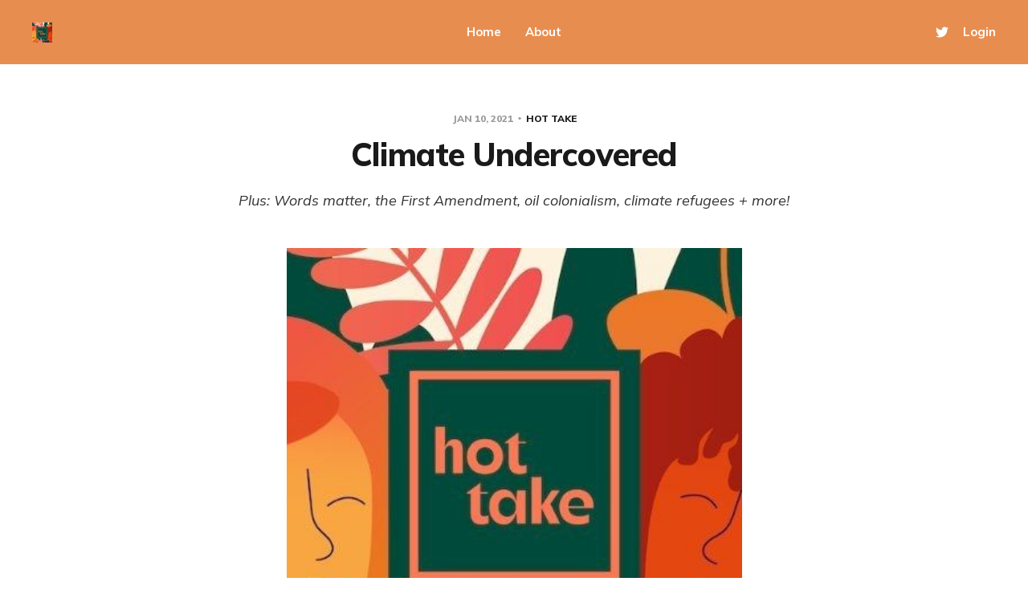

--- FILE ---
content_type: text/html; charset=utf-8
request_url: https://www.hottakepod.com/climate-undercovered-0f6/
body_size: 6635
content:
<!DOCTYPE html>
<html lang="en">

<head>
    <meta charset="utf-8">
    <meta name="viewport" content="width=device-width, initial-scale=1">
    <title>Climate Undercovered - Hot Take</title>
    <link rel="stylesheet" href="https://www.hottakepod.com/assets/built/screen.css?v=6cd270d1a9">
    <link rel="preconnect" href="https://fonts.gstatic.com">
    <link rel="stylesheet" href="https://fonts.googleapis.com/css2?family=Mulish:ital,wght@0,400;0,700;0,800;1,400;1,700&display=swap">

    <meta name="description" content="Plus: Words matter, the First Amendment, oil colonialism, climate refugees + more!">
    <link rel="canonical" href="https://www.hottakepod.com/climate-undercovered-0f6/">
    <meta name="referrer" content="no-referrer-when-downgrade">
    
    <meta property="og:site_name" content="Hot Take">
    <meta property="og:type" content="article">
    <meta property="og:title" content="Climate Undercovered">
    <meta property="og:description" content="Plus: Words matter, the First Amendment, oil colonialism, climate refugees + more!">
    <meta property="og:url" content="https://www.hottakepod.com/climate-undercovered-0f6/">
    <meta property="og:image" content="https://www.hottakepod.com/content/images/image/fetch/w_1200-c_limit-f_jpg-q_auto:good-fl_progressive:steep/https-3A-2F-2Fbucketeer-e05bbc84-baa3-437e-9518-adb32be77984.s3.amazonaws.com-2Fpublic-2Fimages-2Fb92d4866-2626-446f-a8cb-5421f8d100fb_400x400.jpeg">
    <meta property="article:published_time" content="2021-01-10T13:00:12.000Z">
    <meta property="article:modified_time" content="2021-03-24T16:18:32.000Z">
    <meta property="article:tag" content="Newsletter">
    
    <meta name="twitter:card" content="summary_large_image">
    <meta name="twitter:title" content="Climate Undercovered - Hot Take">
    <meta name="twitter:description" content="Plus: Words matter, the First Amendment, oil colonialism, climate refugees + more!">
    <meta name="twitter:url" content="https://www.hottakepod.com/climate-undercovered-0f6/">
    <meta name="twitter:image" content="https://www.hottakepod.com/content/images/image/fetch/w_1200-c_limit-f_jpg-q_auto:good-fl_progressive:steep/https-3A-2F-2Fbucketeer-e05bbc84-baa3-437e-9518-adb32be77984.s3.amazonaws.com-2Fpublic-2Fimages-2Fb92d4866-2626-446f-a8cb-5421f8d100fb_400x400.jpeg">
    <meta name="twitter:label1" content="Written by">
    <meta name="twitter:data1" content="Hot Take">
    <meta name="twitter:label2" content="Filed under">
    <meta name="twitter:data2" content="Newsletter">
    <meta name="twitter:site" content="@realhottake">
    <meta property="og:image:width" content="400">
    <meta property="og:image:height" content="400">
    
    <script type="application/ld+json">
{
    "@context": "https://schema.org",
    "@type": "Article",
    "publisher": {
        "@type": "Organization",
        "name": "Hot Take",
        "url": "https://www.hottakepod.com/",
        "logo": {
            "@type": "ImageObject",
            "url": "https://www.hottakepod.com/content/images/2023/03/HotTake_Cover.jpg",
            "width": 60,
            "height": 60
        }
    },
    "author": {
        "@type": "Person",
        "name": "Hot Take",
        "image": {
            "@type": "ImageObject",
            "url": "https://www.hottakepod.com/content/images/size/w1200/2022/04/Hot-Take-Art-01-1--3.jpg",
            "width": 1200,
            "height": 1200
        },
        "url": "https://www.hottakepod.com/author/hot/",
        "sameAs": []
    },
    "headline": "Climate Undercovered - Hot Take",
    "url": "https://www.hottakepod.com/climate-undercovered-0f6/",
    "datePublished": "2021-01-10T13:00:12.000Z",
    "dateModified": "2021-03-24T16:18:32.000Z",
    "image": {
        "@type": "ImageObject",
        "url": "https://www.hottakepod.com/content/images/image/fetch/w_1200-c_limit-f_jpg-q_auto:good-fl_progressive:steep/https-3A-2F-2Fbucketeer-e05bbc84-baa3-437e-9518-adb32be77984.s3.amazonaws.com-2Fpublic-2Fimages-2Fb92d4866-2626-446f-a8cb-5421f8d100fb_400x400.jpeg",
        "width": 400,
        "height": 400
    },
    "keywords": "Newsletter",
    "description": "Plus: Words matter, the First Amendment, oil colonialism, climate refugees + more!",
    "mainEntityOfPage": "https://www.hottakepod.com/climate-undercovered-0f6/"
}
    </script>

    <meta name="generator" content="Ghost 6.13">
    <link rel="alternate" type="application/rss+xml" title="Hot Take" href="https://www.hottakepod.com/rss/">
    <script defer src="https://cdn.jsdelivr.net/ghost/portal@~2.56/umd/portal.min.js" data-i18n="true" data-ghost="https://www.hottakepod.com/" data-key="131842524ffc15fc133950e075" data-api="https://hot-take.ghost.io/ghost/api/content/" data-locale="en" crossorigin="anonymous"></script><style id="gh-members-styles">.gh-post-upgrade-cta-content,
.gh-post-upgrade-cta {
    display: flex;
    flex-direction: column;
    align-items: center;
    font-family: -apple-system, BlinkMacSystemFont, 'Segoe UI', Roboto, Oxygen, Ubuntu, Cantarell, 'Open Sans', 'Helvetica Neue', sans-serif;
    text-align: center;
    width: 100%;
    color: #ffffff;
    font-size: 16px;
}

.gh-post-upgrade-cta-content {
    border-radius: 8px;
    padding: 40px 4vw;
}

.gh-post-upgrade-cta h2 {
    color: #ffffff;
    font-size: 28px;
    letter-spacing: -0.2px;
    margin: 0;
    padding: 0;
}

.gh-post-upgrade-cta p {
    margin: 20px 0 0;
    padding: 0;
}

.gh-post-upgrade-cta small {
    font-size: 16px;
    letter-spacing: -0.2px;
}

.gh-post-upgrade-cta a {
    color: #ffffff;
    cursor: pointer;
    font-weight: 500;
    box-shadow: none;
    text-decoration: underline;
}

.gh-post-upgrade-cta a:hover {
    color: #ffffff;
    opacity: 0.8;
    box-shadow: none;
    text-decoration: underline;
}

.gh-post-upgrade-cta a.gh-btn {
    display: block;
    background: #ffffff;
    text-decoration: none;
    margin: 28px 0 0;
    padding: 8px 18px;
    border-radius: 4px;
    font-size: 16px;
    font-weight: 600;
}

.gh-post-upgrade-cta a.gh-btn:hover {
    opacity: 0.92;
}</style><script async src="https://js.stripe.com/v3/"></script>
    <script defer src="https://cdn.jsdelivr.net/ghost/sodo-search@~1.8/umd/sodo-search.min.js" data-key="131842524ffc15fc133950e075" data-styles="https://cdn.jsdelivr.net/ghost/sodo-search@~1.8/umd/main.css" data-sodo-search="https://hot-take.ghost.io/" data-locale="en" crossorigin="anonymous"></script>
    
    <link href="https://www.hottakepod.com/webmentions/receive/" rel="webmention">
    <script defer src="/public/cards.min.js?v=6cd270d1a9"></script>
    <link rel="stylesheet" type="text/css" href="/public/cards.min.css?v=6cd270d1a9">
    <script defer src="/public/member-attribution.min.js?v=6cd270d1a9"></script><style>:root {--ghost-accent-color: #e88d50;}</style>
    <script>
!function(w,d,id,ns,s){var c=w[ns]=w[ns]||{};if(c.ready||(c.q=[],c.ready=function(){c.q.push(arguments)}),!d.getElementById(id)){var e=d.createElement(s);e.id=id,e.src="https://assets.context.ly/kit/6.latest/loader.js";var h=d.getElementsByTagName(s)[0];h.parentNode.insertBefore(e,h)}}(window,document,"ctx-loader","Contextly","script");
</script>
</head>

<body class="post-template tag-newsletter tag-hash-substack with-alt-header">
    <div class="site">
        <header id="site-header" class="site-header">
    <div class="header-inner">
        <div class="header-brand">
            <a class="logo" href="https://www.hottakepod.com">
                    <img class="logo-image" src="https://www.hottakepod.com/content/images/2023/03/HotTake_Cover.jpg" alt="Hot Take">
            </a>

            <div class="burger">
                <div class="burger-bar"></div>
                <div class="burger-bar"></div>
            </div>
        </div>

            <nav class="header-nav">
                        <a class="menu-item menu-item-home" href="https://www.hottakepod.com/">Home</a>
        <a class="menu-item menu-item-about" href="https://www.hottakepod.com/about-us/">About</a>

            </nav>

        <div class="header-actions">
            <div class="social">

                    <a class="social-item social-item-twitter"
                        href="https://x.com/realhottake" target="_blank"
                        rel="noopener noreferrer" aria-label="Twitter">
                        <svg class="icon" viewBox="0 0 24 24" xmlns="http://www.w3.org/2000/svg"><path d="M23.954 4.569c-.885.389-1.83.654-2.825.775 1.014-.611 1.794-1.574 2.163-2.723-.951.555-2.005.959-3.127 1.184-.896-.959-2.173-1.559-3.591-1.559-2.717 0-4.92 2.203-4.92 4.917 0 .39.045.765.127 1.124C7.691 8.094 4.066 6.13 1.64 3.161c-.427.722-.666 1.561-.666 2.475 0 1.71.87 3.213 2.188 4.096-.807-.026-1.566-.248-2.228-.616v.061c0 2.385 1.693 4.374 3.946 4.827-.413.111-.849.171-1.296.171-.314 0-.615-.03-.916-.086.631 1.953 2.445 3.377 4.604 3.417-1.68 1.319-3.809 2.105-6.102 2.105-.39 0-.779-.023-1.17-.067 2.189 1.394 4.768 2.209 7.557 2.209 9.054 0 13.999-7.496 13.999-13.986 0-.209 0-.42-.015-.63.961-.689 1.8-1.56 2.46-2.548l-.047-.02z"/></svg>                    </a>
            </div>

                <button class="button-text menu-item members-login" data-portal="signin">Login</button>
        </div>
    </div>
</header>

        <div class="site-content">
            
<div class="content-area">
    <main class="site-main">
            <article class="single post tag-newsletter tag-hash-substack">
    <header class="single-header kg-canvas">
            <div class="single-meta">
                <span class="single-meta-item single-meta-date">
                    <time datetime="2021-01-10">
                        Jan 10, 2021
                    </time>
                </span>
                <span class="single-meta-item single-meta-length">
                        <a class="post-author post-author-hot" href="/author/hot/" title="Hot Take">Hot Take</a>
                </span>
            </div>

        <h1 class="single-title">Climate Undercovered</h1>

            <div class="single-excerpt">
                Plus: Words matter, the First Amendment, oil colonialism, climate refugees + more!
            </div>

                <div class="single-media kg-width-wide">
                    <img class="kg-image" srcset="/content/images/size/w400/image/fetch/w_1200-c_limit-f_jpg-q_auto:good-fl_progressive:steep/https-3A-2F-2Fbucketeer-e05bbc84-baa3-437e-9518-adb32be77984.s3.amazonaws.com-2Fpublic-2Fimages-2Fb92d4866-2626-446f-a8cb-5421f8d100fb_400x400.jpeg 400w,
/content/images/size/w750/image/fetch/w_1200-c_limit-f_jpg-q_auto:good-fl_progressive:steep/https-3A-2F-2Fbucketeer-e05bbc84-baa3-437e-9518-adb32be77984.s3.amazonaws.com-2Fpublic-2Fimages-2Fb92d4866-2626-446f-a8cb-5421f8d100fb_400x400.jpeg 750w,
/content/images/size/w960/image/fetch/w_1200-c_limit-f_jpg-q_auto:good-fl_progressive:steep/https-3A-2F-2Fbucketeer-e05bbc84-baa3-437e-9518-adb32be77984.s3.amazonaws.com-2Fpublic-2Fimages-2Fb92d4866-2626-446f-a8cb-5421f8d100fb_400x400.jpeg 960w,
/content/images/size/w1140/image/fetch/w_1200-c_limit-f_jpg-q_auto:good-fl_progressive:steep/https-3A-2F-2Fbucketeer-e05bbc84-baa3-437e-9518-adb32be77984.s3.amazonaws.com-2Fpublic-2Fimages-2Fb92d4866-2626-446f-a8cb-5421f8d100fb_400x400.jpeg 1140w" sizes="(min-width: 1023px) 920px, calc(90vw)" src="/content/images/size/w960/image/fetch/w_1200-c_limit-f_jpg-q_auto:good-fl_progressive:steep/https-3A-2F-2Fbucketeer-e05bbc84-baa3-437e-9518-adb32be77984.s3.amazonaws.com-2Fpublic-2Fimages-2Fb92d4866-2626-446f-a8cb-5421f8d100fb_400x400.jpeg" alt="Climate Undercovered">
                </div>
    </header>

    <div class="single-content kg-canvas u-text-format">
        

    <section class="single-cta">
            <h2 class="single-cta-title">This post is for subscribers only</h2>
        <button class="button single-cta-button" data-portal="signup">Subscribe now</button>
        <br>
        <button class="button-text single-cta-footer" data-portal="signin">Already have an account? Sign in</button>
    </section>


            <span class="ctx-article-root"><!-- --></span>
            <div class="ctx-module-container ctx-clearfix"></div>
    </div>

        <div class="single-content kg-canvas" id="comments">
        
        </div>

    <div>
  </div>

        <footer class="single-footer container small">
            <div class="single-footer-left">
                <!--
                    <div class="navigation navigation-previous">
                        <a class="navigation-link" href="/climate-undercovered/" aria-label="Previous post">
                            <span class="navigation-icon"><svg class="icon" xmlns="http://www.w3.org/2000/svg" viewBox="0 0 32 32">
    <path d="M26.667 14.667v2.667h-16L18 24.667l-1.893 1.893L5.547 16l10.56-10.56L18 7.333l-7.333 7.333h16z"></path>
</svg></span>
                        </a>
                    </div>
                -->
            </div>

            <div class="single-footer-middle">
                <div class="single-footer-bottom">
                    <div class="share">
                        <a class="share-link share-link-facebook"
                            href="https://www.facebook.com/sharer.php?u=https://www.hottakepod.com/climate-undercovered-0f6/"
                            target="_blank" rel="noopener noreferrer">
                            <svg class="icon" viewBox="0 0 24 24" xmlns="http://www.w3.org/2000/svg"><path d="M23.9981 11.9991C23.9981 5.37216 18.626 0 11.9991 0C5.37216 0 0 5.37216 0 11.9991C0 17.9882 4.38789 22.9522 10.1242 23.8524V15.4676H7.07758V11.9991H10.1242V9.35553C10.1242 6.34826 11.9156 4.68714 14.6564 4.68714C15.9692 4.68714 17.3424 4.92149 17.3424 4.92149V7.87439H15.8294C14.3388 7.87439 13.8739 8.79933 13.8739 9.74824V11.9991H17.2018L16.6698 15.4676H13.8739V23.8524C19.6103 22.9522 23.9981 17.9882 23.9981 11.9991Z"/></svg>                            Share
                        </a>
                        <a class="share-link share-link-twitter"
                            href="https://twitter.com/intent/tweet?url=https://www.hottakepod.com/climate-undercovered-0f6/&text=Climate%20Undercovered"
                            target="_blank" rel="noopener noreferrer">
                            <svg class="icon" viewBox="0 0 24 24" xmlns="http://www.w3.org/2000/svg"><path d="M23.954 4.569c-.885.389-1.83.654-2.825.775 1.014-.611 1.794-1.574 2.163-2.723-.951.555-2.005.959-3.127 1.184-.896-.959-2.173-1.559-3.591-1.559-2.717 0-4.92 2.203-4.92 4.917 0 .39.045.765.127 1.124C7.691 8.094 4.066 6.13 1.64 3.161c-.427.722-.666 1.561-.666 2.475 0 1.71.87 3.213 2.188 4.096-.807-.026-1.566-.248-2.228-.616v.061c0 2.385 1.693 4.374 3.946 4.827-.413.111-.849.171-1.296.171-.314 0-.615-.03-.916-.086.631 1.953 2.445 3.377 4.604 3.417-1.68 1.319-3.809 2.105-6.102 2.105-.39 0-.779-.023-1.17-.067 2.189 1.394 4.768 2.209 7.557 2.209 9.054 0 13.999-7.496 13.999-13.986 0-.209 0-.42-.015-.63.961-.689 1.8-1.56 2.46-2.548l-.047-.02z"/></svg>                            Tweet
                        </a>
                    </div>
                </div>
            </div>

            <div class="single-footer-right">
                <!--
                    <div class="navigation navigation-next">
                        <a class="navigation-link" href="/the-great-gaslight/" aria-label="Next post">
                            <span class="navigation-icon"><svg class="icon" xmlns="http://www.w3.org/2000/svg" viewBox="0 0 32 32">
    <path d="M5.333 14.667v2.667h16L14 24.667l1.893 1.893L26.453 16 15.893 5.44 14 7.333l7.333 7.333h-16z"></path>
</svg></span>
                        </a>
                    </div>
                -->
            </div>
        </footer>
</article>
                <section class="related-wrapper">
        <div class="container small">
            <h3 class="related-title">Newest posts</h3>
            <div class="post-feed related-feed">
                    <article class="feed post featured" data-month="June 2023">
    <div class="feed-calendar">
        <div class="feed-calendar-month">
            Jun
        </div>
        <div class="feed-calendar-day">
            10
        </div>
    </div>
    <div class="feed-image u-placeholder rectangle">
            <img class="u-object-fit"
                srcset="/content/images/size/w400/2023/06/Fuu9UUbX0AAtkEi.jpg 400w,
/content/images/size/w750/2023/06/Fuu9UUbX0AAtkEi.jpg 750w,
/content/images/size/w960/2023/06/Fuu9UUbX0AAtkEi.jpg 960w,
/content/images/size/w1140/2023/06/Fuu9UUbX0AAtkEi.jpg 1140w"
                sizes="(min-width: 576px) 160px, 90vw"
                src="/content/images/size/w750/2023/06/Fuu9UUbX0AAtkEi.jpg"
                alt="The Real Free-Speech Threat" loading="lazy">
    </div>
    <div class="feed-wrapper">
        <h2 class="feed-title">The Real Free-Speech Threat</h2>
            <div class="feed-excerpt">This post is shared from the Drilled newsletter, which you can subscribe to here. Each week it features a piece</div>
        <div class="feed-right">
            <time class="feed-date" datetime="2023-06-10">
                Jun 10, 2023
            </time>
            <div class="feed-author">
                
            </div>
            <div class="feed-visibility feed-visibility-public">
                <svg class="icon" xmlns="http://www.w3.org/2000/svg" viewBox="0 0 32 32">
    <path d="M16 23.027L24.24 28l-2.187-9.373 7.28-6.307-9.587-.827-3.747-8.827-3.747 8.827-9.587.827 7.267 6.307L7.759 28l8.24-4.973z"></path>
</svg>            </div>
            <div class="feed-icon">
                <svg class="icon" xmlns="http://www.w3.org/2000/svg" viewBox="0 0 32 32">
    <path d="M11.453 22.107L17.56 16l-6.107-6.12L13.333 8l8 8-8 8-1.88-1.893z"></path>
</svg>            </div>
        </div>
    </div>
    <a class="u-permalink" href="/the-real-free-speech-threat/" aria-label="The Real Free-Speech Threat"></a>
</article>
                    <article class="feed post featured" data-month="March 2023">
    <div class="feed-calendar">
        <div class="feed-calendar-month">
            Mar
        </div>
        <div class="feed-calendar-day">
            21
        </div>
    </div>
    <div class="feed-image u-placeholder rectangle">
            <img class="u-object-fit"
                srcset="/content/images/size/w400/2023/06/HotTakeNewsletterBanner.png 400w,
/content/images/size/w750/2023/06/HotTakeNewsletterBanner.png 750w,
/content/images/size/w960/2023/06/HotTakeNewsletterBanner.png 960w,
/content/images/size/w1140/2023/06/HotTakeNewsletterBanner.png 1140w"
                sizes="(min-width: 576px) 160px, 90vw"
                src="/content/images/size/w750/2023/06/HotTakeNewsletterBanner.png"
                alt="Hot Take Swan Song" loading="lazy">
    </div>
    <div class="feed-wrapper">
        <h2 class="feed-title">Hot Take Swan Song</h2>
            <div class="feed-excerpt">Hey Hot Cakes!

We’ve been relatively quiet about the end of the podcast and newsletter. Mostly that was because</div>
        <div class="feed-right">
            <time class="feed-date" datetime="2023-03-21">
                Mar 21, 2023
            </time>
            <div class="feed-author">
                
            </div>
            <div class="feed-visibility feed-visibility-public">
                <svg class="icon" xmlns="http://www.w3.org/2000/svg" viewBox="0 0 32 32">
    <path d="M16 23.027L24.24 28l-2.187-9.373 7.28-6.307-9.587-.827-3.747-8.827-3.747 8.827-9.587.827 7.267 6.307L7.759 28l8.24-4.973z"></path>
</svg>            </div>
            <div class="feed-icon">
                <svg class="icon" xmlns="http://www.w3.org/2000/svg" viewBox="0 0 32 32">
    <path d="M11.453 22.107L17.56 16l-6.107-6.12L13.333 8l8 8-8 8-1.88-1.893z"></path>
</svg>            </div>
        </div>
    </div>
    <a class="u-permalink" href="/hot-take-swan-song/" aria-label="Hot Take Swan Song"></a>
</article>
                    <article class="feed post" data-month="February 2023">
    <div class="feed-calendar">
        <div class="feed-calendar-month">
            Feb
        </div>
        <div class="feed-calendar-day">
            25
        </div>
    </div>
    <div class="feed-image u-placeholder rectangle">
            <img class="u-object-fit"
                srcset="/content/images/size/w400/2023/02/NPR.jpg 400w,
/content/images/size/w750/2023/02/NPR.jpg 750w,
/content/images/size/w960/2023/02/NPR.jpg 960w,
/content/images/size/w1140/2023/02/NPR.jpg 1140w"
                sizes="(min-width: 576px) 160px, 90vw"
                src="/content/images/size/w750/2023/02/NPR.jpg"
                alt="Massive Media Cuts &#x3D; Less Climate Coverage" loading="lazy">
    </div>
    <div class="feed-wrapper">
        <h2 class="feed-title">Massive Media Cuts &#x3D; Less Climate Coverage</h2>
            <div class="feed-excerpt">Just a reminder that this newsletter will be shutting down in March. We&#39;re sharing this week&#39;s</div>
        <div class="feed-right">
            <time class="feed-date" datetime="2023-02-25">
                Feb 25, 2023
            </time>
            <div class="feed-author">
                
            </div>
            <div class="feed-visibility feed-visibility-public">
                <svg class="icon" xmlns="http://www.w3.org/2000/svg" viewBox="0 0 32 32">
    <path d="M16 23.027L24.24 28l-2.187-9.373 7.28-6.307-9.587-.827-3.747-8.827-3.747 8.827-9.587.827 7.267 6.307L7.759 28l8.24-4.973z"></path>
</svg>            </div>
            <div class="feed-icon">
                <svg class="icon" xmlns="http://www.w3.org/2000/svg" viewBox="0 0 32 32">
    <path d="M11.453 22.107L17.56 16l-6.107-6.12L13.333 8l8 8-8 8-1.88-1.893z"></path>
</svg>            </div>
        </div>
    </div>
    <a class="u-permalink" href="/massive-media-cuts-less-climate-coverage/" aria-label="Massive Media Cuts &#x3D; Less Climate Coverage"></a>
</article>
                    <article class="feed post featured" data-month="January 2023">
    <div class="feed-calendar">
        <div class="feed-calendar-month">
            Jan
        </div>
        <div class="feed-calendar-day">
            29
        </div>
    </div>
    <div class="feed-image u-placeholder rectangle">
            <img class="u-object-fit"
                srcset="/content/images/size/w400/2023/01/how-to-minimize-the-health-risks-of-gas-stoves-1440x810.jpg 400w,
/content/images/size/w750/2023/01/how-to-minimize-the-health-risks-of-gas-stoves-1440x810.jpg 750w,
/content/images/size/w960/2023/01/how-to-minimize-the-health-risks-of-gas-stoves-1440x810.jpg 960w,
/content/images/size/w1140/2023/01/how-to-minimize-the-health-risks-of-gas-stoves-1440x810.jpg 1140w"
                sizes="(min-width: 576px) 160px, 90vw"
                src="/content/images/size/w750/2023/01/how-to-minimize-the-health-risks-of-gas-stoves-1440x810.jpg"
                alt="Gas Knew Too" loading="lazy">
    </div>
    <div class="feed-wrapper">
        <h2 class="feed-title">Gas Knew Too</h2>
            <div class="feed-excerpt">Hey Hot Cakes,

Welp you&#39;ve probably heard by now that Crooked unceremoniously canceled the podcast. We will officially</div>
        <div class="feed-right">
            <time class="feed-date" datetime="2023-01-29">
                Jan 29, 2023
            </time>
            <div class="feed-author">
                
            </div>
            <div class="feed-visibility feed-visibility-public">
                <svg class="icon" xmlns="http://www.w3.org/2000/svg" viewBox="0 0 32 32">
    <path d="M16 23.027L24.24 28l-2.187-9.373 7.28-6.307-9.587-.827-3.747-8.827-3.747 8.827-9.587.827 7.267 6.307L7.759 28l8.24-4.973z"></path>
</svg>            </div>
            <div class="feed-icon">
                <svg class="icon" xmlns="http://www.w3.org/2000/svg" viewBox="0 0 32 32">
    <path d="M11.453 22.107L17.56 16l-6.107-6.12L13.333 8l8 8-8 8-1.88-1.893z"></path>
</svg>            </div>
        </div>
    </div>
    <a class="u-permalink" href="/gas-knew-too/" aria-label="Gas Knew Too"></a>
</article>
                    <article class="feed post no-image" data-month="October 2022">
    <div class="feed-calendar">
        <div class="feed-calendar-month">
            Oct
        </div>
        <div class="feed-calendar-day">
            02
        </div>
    </div>
    <div class="feed-image u-placeholder rectangle">
    </div>
    <div class="feed-wrapper">
        <h2 class="feed-title">The Market Won’t Save Us, Unless We Radically Change It</h2>
            <div class="feed-excerpt">By Amy Westervelt

This week I moderated an event about climate disinformation and all the many ways it makes its</div>
        <div class="feed-right">
            <time class="feed-date" datetime="2022-10-02">
                Oct 2, 2022
            </time>
            <div class="feed-author">
                
            </div>
            <div class="feed-visibility feed-visibility-public">
                <svg class="icon" xmlns="http://www.w3.org/2000/svg" viewBox="0 0 32 32">
    <path d="M16 23.027L24.24 28l-2.187-9.373 7.28-6.307-9.587-.827-3.747-8.827-3.747 8.827-9.587.827 7.267 6.307L7.759 28l8.24-4.973z"></path>
</svg>            </div>
            <div class="feed-icon">
                <svg class="icon" xmlns="http://www.w3.org/2000/svg" viewBox="0 0 32 32">
    <path d="M11.453 22.107L17.56 16l-6.107-6.12L13.333 8l8 8-8 8-1.88-1.893z"></path>
</svg>            </div>
        </div>
    </div>
    <a class="u-permalink" href="/the-market-wont-save-us-unless-we-radically-change-it/" aria-label="The Market Won’t Save Us, Unless We Radically Change It"></a>
</article>
            </div>
        </div>
    </section>
    </main>
</div>


        </div>

        <footer class="site-footer container">
    <div class="footer-inner">
        <div class="footer-left">
            <div class="copyright">
                Hot Take © 2026
            </div>
        </div>

        <nav class="footer-nav">
                    <a class="menu-item menu-item-data-privacy" href="https://www.hottakepod.com/privacy/">Data &amp; privacy</a>
        <span class="sep">•</span>
        <a class="menu-item menu-item-contact" href="https://www.hottakepod.com/contact/">Contact</a>
        <span class="sep">•</span>

            <a class="menu-item badge" href="https://ghost.org/" target="_blank" rel="noopener noreferrer">Published with Ghost</a>

            <a class="menu-item badge" href="https://outpost.pub/" target="_blank" rel="noopener noreferrer">&nbsp;and Outpost</a>
        </nav>

        <div class="footer-right">
            <div class="social">

                    <a class="social-item social-item-twitter"
                        href="https://x.com/realhottake" target="_blank"
                        rel="noopener noreferrer" aria-label="Twitter">
                        <svg class="icon" viewBox="0 0 24 24" xmlns="http://www.w3.org/2000/svg"><path d="M23.954 4.569c-.885.389-1.83.654-2.825.775 1.014-.611 1.794-1.574 2.163-2.723-.951.555-2.005.959-3.127 1.184-.896-.959-2.173-1.559-3.591-1.559-2.717 0-4.92 2.203-4.92 4.917 0 .39.045.765.127 1.124C7.691 8.094 4.066 6.13 1.64 3.161c-.427.722-.666 1.561-.666 2.475 0 1.71.87 3.213 2.188 4.096-.807-.026-1.566-.248-2.228-.616v.061c0 2.385 1.693 4.374 3.946 4.827-.413.111-.849.171-1.296.171-.314 0-.615-.03-.916-.086.631 1.953 2.445 3.377 4.604 3.417-1.68 1.319-3.809 2.105-6.102 2.105-.39 0-.779-.023-1.17-.067 2.189 1.394 4.768 2.209 7.557 2.209 9.054 0 13.999-7.496 13.999-13.986 0-.209 0-.42-.015-.63.961-.689 1.8-1.56 2.46-2.548l-.047-.02z"/></svg>                    </a>
            </div>
        </div>
    </div>
</footer>
        <!-- Root element of PhotoSwipe. Must have class pswp. -->
<div class="pswp" tabindex="-1" role="dialog" aria-hidden="true">
    <!-- Background of PhotoSwipe.
        It's a separate element as animating opacity is faster than rgba(). -->
    <div class="pswp__bg"></div>

    <!-- Slides wrapper with overflow:hidden. -->
    <div class="pswp__scroll-wrap">
        <!-- Container that holds slides.
          PhotoSwipe keeps only 3 of them in the DOM to save memory.
          Don't modify these 3 pswp__item elements, data is added later on. -->
        <div class="pswp__container">
            <div class="pswp__item"></div>
            <div class="pswp__item"></div>
            <div class="pswp__item"></div>
        </div>

        <!-- Default (PhotoSwipeUI_Default) interface on top of sliding area. Can be changed. -->
        <div class="pswp__ui pswp__ui--hidden">
            <div class="pswp__top-bar">
                <!--  Controls are self-explanatory. Order can be changed. -->
                <div class="pswp__counter"></div>

                <button class="pswp__button pswp__button--close" title="Close (Esc)"></button>
                <button class="pswp__button pswp__button--share" title="Share"></button>
                <button class="pswp__button pswp__button--fs" title="Toggle fullscreen"></button>
                <button class="pswp__button pswp__button--zoom" title="Zoom in/out"></button>

                <!-- Preloader demo https://codepen.io/dimsemenov/pen/yyBWoR -->
                <!-- element will get class pswp__preloader--active when preloader is running -->
                <div class="pswp__preloader">
                    <div class="pswp__preloader__icn">
                        <div class="pswp__preloader__cut">
                            <div class="pswp__preloader__donut"></div>
                        </div>
                    </div>
                </div>
            </div>

            <div class="pswp__share-modal pswp__share-modal--hidden pswp__single-tap">
                <div class="pswp__share-tooltip"></div>
            </div>

            <button class="pswp__button pswp__button--arrow--left" title="Previous (arrow left)"></button>
            <button class="pswp__button pswp__button--arrow--right" title="Next (arrow right)"></button>

            <div class="pswp__caption">
                <div class="pswp__caption__center"></div>
            </div>
        </div>
    </div>
</div>    </div>

    <script>
        if (document.body.classList.contains('with-full-cover')) {
            document.getElementsByClassName('cover')[0].style.height = window.innerHeight + 'px';
        }
    </script>

    <script>
        var feed = document.querySelector('.post-feed');
        if (feed && !feed.classList.contains('related-feed')) {
            var wrapper = document.querySelector('.feed-layout');
            var feedLayout = localStorage.getItem('edition_layout') || 'compact';

            switch (feedLayout) {
                case 'compact':
                    wrapper.classList.remove('expanded');
                    feed.classList.remove('expanded');
                    break;
                default:
                    break;
            }
        }
    </script>

    <script src="https://www.hottakepod.com/assets/built/main.min.js?v=6cd270d1a9"></script>
    <script src="https://cdn.cove.chat/comments.js" async></script>
    <script>
    Contextly.ready('widgets');
</script>

    <script>
        const OutpostPub = {
            apiDomain: "https://hottake.outpost.pub",
            apiKey: "60818100ad12f3320a1054b8",
            siteName: "Hot Take",
            memberId: "",
            memberEmail: "",
        }
    </script>
    <script src="https://www.hottakepod.com/assets/built/outpost-pub.js?v=6cd270d1a9"></script>
</body>

</html>


--- FILE ---
content_type: application/javascript; charset=UTF-8
request_url: https://www.hottakepod.com/assets/built/outpost-pub.js?v=6cd270d1a9
body_size: 1524
content:
var outpostPubExists = "undefined" != typeof OutpostPub;
var container = null;

function outpostLoadCss() {
    var ctaBtnBackgroundColor = OutpostPub.ctaBackground || 'var(--ghost-accent-color)';
    var ctaBtnTextColor = OutpostPub.ctaText || '#ffffff';

    var css = "\n :root{--outpost-cta-background-color:" + ctaBtnBackgroundColor + ";--outpost-cta-text-color:" + ctaBtnTextColor + "}.outpost-pub-container{visibility:hidden;margin-bottom:1em}.outpost-pub-container a{color:#3498db;text-decoration:underline}.outpost-pub-container .btn,.outpost-pub-container a{display:inline-block;outline:0;background-color:var(--outpost-cta-background-color)!important;border-color:var(--outpost-cta-background-color)!important;color:var(--outpost-cta-text-color)!important;text-decoration:none!important;-webkit-user-select:none;-moz-user-select:none;-ms-user-select:none;user-select:none;fill:#fff;font-weight:500;font-size:16px!important;border-radius:3px;transition:all .2s ease;transition-property:color,border-color,background,width,height,box-shadow;-webkit-font-smoothing:subpixel-antialiased;padding:4px 10px!important}.outpost-pub-container .btn-primary{color:var(--outpost-cta-text-color);background-color:var(--outpost-cta-background-color);border-color:var(--outpost-cta-background-color)}.outpost-pub-container .btn-primary.active,.outpost-pub-container .btn-primary:active,.outpost-pub-container .btn-primary:focus,.outpost-pub-container .btn-primary:hover,.outpost-pub-container .open .dropdown-toggle.btn-primary{color:#fff;background-color:var(--outpost-cta-background-color);border-color:var(--outpost-cta-background-color)}.outpost-pub-container .btn-primary.active,.outpost-pub-container .btn-primary.disabled,.outpost-pub-container .btn-primary:active,.outpost-pub-container .btn-primary[disabled]{background-color:var(--outpost-cta-background-color);border-color:var(--outpost-cta-background-color)}.outpost-pub-container .btn-group-lg>.btn,.outpost-pub-container .btn-lg{padding:10px 16px;font-size:18px;line-height:1.33;border-radius:6px}.outpost-pub-container .btn-group-sm>.btn,.outpost-pub-container .btn-sm{padding:5px 10px;font-size:12px;line-height:1.5;border-radius:3px}.outpost-pub-container .btn-group-xs>.btn,.outpost-pub-container .btn-xs{padding:1px 5px;font-size:12px;line-height:1.5;border-radius:3px}.outpost-pub-container .text-center{text-align:center}.outpost-pub-container.visible-email-only{display:none!important}.outpost-pub-container.visible-all-members{display:block!important;visibility:visible}.outpost-pub-container.visible-posts-and-email{display:block!important;visibility:visible;margin-bottom:1em!important} \n";
    var customCss = document.createElement("style");

    customCss.id = "outpost-pub-style",
        customCss.appendChild(document.createTextNode(css)),
        document.getElementsByTagName("head")[0].appendChild(customCss);
}

function outpostCreateButton(params) {
    if (typeof params !== 'object') {
        params = {};
    }

    var defaultMemberText = 'Subscribe To ' + OutpostPub.siteName;
    if (OutpostPub.memberId) {
        if (OutpostPub.memberPaid) {
            defaultMemberText = 'Become a Supporter';
        } else {
            defaultMemberText = 'Become A Paid Subscriber For Full Access';
        }
    }

    var text = params.text || defaultMemberText
    var target = params.target || ''
    var className = params.class || 'btn btn-primary'
    var url = params.url || ''

    var newBtn = document.createElement('a');
    newBtn.className = className;
    newBtn.setAttribute('target', target);
    newBtn.setAttribute('href', url);
    newBtn.innerHTML = text
    newBtn.style.visibility = 'visible'

    return newBtn;
}

function outpostCheckNotMemberButtons() {
    var btnContainers = document.querySelectorAll(`[data-btn-notsupporter], [data-btn-allmembers], [data-btn-unknownmembers]`);

    btnContainers.forEach(function (btnContainer) {
        btnContainer.innerHTML = '';

        // do not display unknown members button for logged in users
        if (btnContainer.hasAttribute('data-btn-unknownmembers') && OutpostPub.memberId) {
            return;
        }

        var divWrapper = document.createElement('div');
        divWrapper.className = 'text-center';

        var newBtn = outpostCreateButton({
            'url': '#/portal/signup',
            'text': btnContainer.getAttribute('data-btn-text')
        })

        divWrapper.appendChild(newBtn)
        btnContainer.appendChild(divWrapper)
    });
}

async function outpostCheckAllMembersButtons() {
    var btnContainers = document.querySelectorAll(`[data-btn-allmembers], [data-btn-paidmembers]`);

    if (!btnContainers.length) return;

    // We need to do API request only if client has annual subscription level
    var isAnnual = false;
    if (OutpostPub.memberPlans.includes('active:year')) {
        isAnnual = true;
    }

    btnContainers.forEach(function (btnContainer) {
        btnContainer.innerHTML = '';

        var divWrapper = document.createElement('div');
        divWrapper.className = 'text-center';

        var url = '#/portal/signup';
        var text = 'Upgrade To Annual Subscription'

        if (isAnnual) {
            url = OutpostPub.apiDomain + '/ghost-integration/' + OutpostPub.memberId + '/gift'
            text = 'Give a Gift Subscription'
            //url = OutpostPub.apiDomain + '/ghost-integration/' + OutpostPub.apiKey + '/tips/' + OutpostPub.memberId
            //text = 'Tip Jar'
        }

        var newBtn = outpostCreateButton({
            'url': url,
            'text': btnContainer.getAttribute('data-btn-text') || text
        })

        divWrapper.appendChild(newBtn)
        btnContainer.appendChild(divWrapper)
    });
}

function outpostCheckDonationButtons(selector) {
    var btnContainers = document.querySelectorAll(`[` + selector + `]`);

    btnContainers.forEach(function (btnContainer) {
        btnContainer.innerHTML = '';

        var divWrapper = document.createElement('div');
        divWrapper.className = 'text-center';

        var newBtn = outpostCreateButton({
            'url': OutpostPub.apiDomain + '/ghost-integration/' + OutpostPub.apiKey + '/tips/' + OutpostPub.memberId,
            'text': btnContainer.getAttribute('data-btn-text') || 'Tip Jar'
        })

        divWrapper.appendChild(newBtn)
        btnContainer.appendChild(divWrapper)
    });
}

async function outpostShowForPaidMembersButtons() {
    var btnContainers = document.querySelectorAll(`.visible-paid-only`);

    if (!btnContainers.length) return;

    btnContainers.forEach(function (btnContainer) {
        btnContainer.style.visibility = 'visible';
        btnContainer.style.display = 'block';
    });
}

function outpostPubInit() {
    outpostLoadCss();

    if (!OutpostPub.apiKey || !OutpostPub.apiDomain) return;

    let isPaidMember = false;
    if (OutpostPub.memberId && OutpostPub.memberPaid === 'true' && OutpostPub.memberPlans.length) {
        isPaidMember = true;
    }

    // get list of available buttons, we need to decide if we need to do an API request at all
    if (isPaidMember) {
        // process this type of buttons only for logged in users
        outpostCheckAllMembersButtons();

        // show donation button only for paid members
        outpostCheckDonationButtons('data-btn-donation-paidmembers');

        // show paid member buttons from HTML wizard
        outpostShowForPaidMembersButtons();
    } else {
        // process this type of buttons only for non logged users
        outpostCheckNotMemberButtons();
    }

    // donation buttons
    outpostCheckDonationButtons('data-btn-donation-all');
}

outpostPubExists && !1 !== OutpostPub.autoLoad && outpostPubInit();


--- FILE ---
content_type: application/javascript; charset=UTF-8
request_url: https://www.hottakepod.com/assets/built/main.min.js?v=6cd270d1a9
body_size: 35233
content:
!function(e,t){"function"==typeof define&&define.amd?define("ev-emitter/ev-emitter",t):"object"==typeof module&&module.exports?module.exports=t():e.EvEmitter=t()}("undefined"!=typeof window?window:this,function(){function e(){}var t=e.prototype;return t.on=function(e,t){if(e&&t){var n=this._events=this._events||{},e=n[e]=n[e]||[];return-1==e.indexOf(t)&&e.push(t),this}},t.once=function(e,t){if(e&&t){this.on(e,t);var n=this._onceEvents=this._onceEvents||{};return(n[e]=n[e]||{})[t]=!0,this}},t.off=function(e,t){e=this._events&&this._events[e];if(e&&e.length){t=e.indexOf(t);return-1!=t&&e.splice(t,1),this}},t.emitEvent=function(e,t){var n=this._events&&this._events[e];if(n&&n.length){n=n.slice(0),t=t||[];for(var i=this._onceEvents&&this._onceEvents[e],o=0;o<n.length;o++){var r=n[o];i&&i[r]&&(this.off(e,r),delete i[r]),r.apply(this,t)}return this}},t.allOff=function(){delete this._events,delete this._onceEvents},e}),function(t,n){"use strict";"function"==typeof define&&define.amd?define(["ev-emitter/ev-emitter"],function(e){return n(t,e)}):"object"==typeof module&&module.exports?module.exports=n(t,require("ev-emitter")):t.imagesLoaded=n(t,t.EvEmitter)}("undefined"!=typeof window?window:this,function(t,e){function r(e,t){for(var n in t)e[n]=t[n];return e}function a(e,t,n){if(!(this instanceof a))return new a(e,t,n);var i,o=e;return(o="string"==typeof e?document.querySelectorAll(e):o)?(this.elements=(i=o,Array.isArray(i)?i:"object"==typeof i&&"number"==typeof i.length?u.call(i):[i]),this.options=r({},this.options),"function"==typeof t?n=t:r(this.options,t),n&&this.on("always",n),this.getImages(),s&&(this.jqDeferred=new s.Deferred),void setTimeout(this.check.bind(this))):void l.error("Bad element for imagesLoaded "+(o||e))}function n(e){this.img=e}function i(e,t){this.url=e,this.element=t,this.img=new Image}var s=t.jQuery,l=t.console,u=Array.prototype.slice;(a.prototype=Object.create(e.prototype)).options={},a.prototype.getImages=function(){this.images=[],this.elements.forEach(this.addElementImages,this)},a.prototype.addElementImages=function(e){"IMG"==e.nodeName&&this.addImage(e),!0===this.options.background&&this.addElementBackgroundImages(e);var t=e.nodeType;if(t&&c[t]){for(var n=e.querySelectorAll("img"),i=0;i<n.length;i++){var o=n[i];this.addImage(o)}if("string"==typeof this.options.background)for(var r=e.querySelectorAll(this.options.background),i=0;i<r.length;i++){var a=r[i];this.addElementBackgroundImages(a)}}};var c={1:!0,9:!0,11:!0};return a.prototype.addElementBackgroundImages=function(e){var t=getComputedStyle(e);if(t)for(var n=/url\((['"])?(.*?)\1\)/gi,i=n.exec(t.backgroundImage);null!==i;){var o=i&&i[2];o&&this.addBackground(o,e),i=n.exec(t.backgroundImage)}},a.prototype.addImage=function(e){e=new n(e);this.images.push(e)},a.prototype.addBackground=function(e,t){t=new i(e,t);this.images.push(t)},a.prototype.check=function(){function t(e,t,n){setTimeout(function(){i.progress(e,t,n)})}var i=this;return this.progressedCount=0,this.hasAnyBroken=!1,this.images.length?void this.images.forEach(function(e){e.once("progress",t),e.check()}):void this.complete()},a.prototype.progress=function(e,t,n){this.progressedCount++,this.hasAnyBroken=this.hasAnyBroken||!e.isLoaded,this.emitEvent("progress",[this,e,t]),this.jqDeferred&&this.jqDeferred.notify&&this.jqDeferred.notify(this,e),this.progressedCount==this.images.length&&this.complete(),this.options.debug&&l&&l.log("progress: "+n,e,t)},a.prototype.complete=function(){var e=this.hasAnyBroken?"fail":"done";this.isComplete=!0,this.emitEvent(e,[this]),this.emitEvent("always",[this]),this.jqDeferred&&(e=this.hasAnyBroken?"reject":"resolve",this.jqDeferred[e](this))},(n.prototype=Object.create(e.prototype)).check=function(){return this.getIsImageComplete()?void this.confirm(0!==this.img.naturalWidth,"naturalWidth"):(this.proxyImage=new Image,this.proxyImage.addEventListener("load",this),this.proxyImage.addEventListener("error",this),this.img.addEventListener("load",this),this.img.addEventListener("error",this),void(this.proxyImage.src=this.img.src))},n.prototype.getIsImageComplete=function(){return this.img.complete&&this.img.naturalWidth},n.prototype.confirm=function(e,t){this.isLoaded=e,this.emitEvent("progress",[this,this.img,t])},n.prototype.handleEvent=function(e){var t="on"+e.type;this[t]&&this[t](e)},n.prototype.onload=function(){this.confirm(!0,"onload"),this.unbindEvents()},n.prototype.onerror=function(){this.confirm(!1,"onerror"),this.unbindEvents()},n.prototype.unbindEvents=function(){this.proxyImage.removeEventListener("load",this),this.proxyImage.removeEventListener("error",this),this.img.removeEventListener("load",this),this.img.removeEventListener("error",this)},(i.prototype=Object.create(n.prototype)).check=function(){this.img.addEventListener("load",this),this.img.addEventListener("error",this),this.img.src=this.url,this.getIsImageComplete()&&(this.confirm(0!==this.img.naturalWidth,"naturalWidth"),this.unbindEvents())},i.prototype.unbindEvents=function(){this.img.removeEventListener("load",this),this.img.removeEventListener("error",this)},i.prototype.confirm=function(e,t){this.isLoaded=e,this.emitEvent("progress",[this,this.element,t])},(a.makeJQueryPlugin=function(e){(e=e||t.jQuery)&&((s=e).fn.imagesLoaded=function(e,t){return new a(this,e,t).jqDeferred.promise(s(this))})})(),a}),function(t,n){"function"==typeof define&&define.amd?define("jquery-bridget/jquery-bridget",["jquery"],function(e){return n(t,e)}):"object"==typeof module&&module.exports?module.exports=n(t,require("jquery")):t.jQueryBridget=n(t,t.jQuery)}(window,function(e,t){"use strict";function n(l,u,c){(c=c||t||e.jQuery)&&(u.prototype.option||(u.prototype.option=function(e){c.isPlainObject(e)&&(this.options=c.extend(!0,this.options,e))}),c.fn[l]=function(e){if("string"!=typeof e)return s=e,this.each(function(e,t){var n=c.data(t,l);n?(n.option(s),n._init()):(n=new u(t,s),c.data(t,l,n))}),this;var i,o,r,a,s,t=d.call(arguments,1);return o=t,a="$()."+l+'("'+(i=e)+'")',(e=this).each(function(e,t){var n=c.data(t,l);n?(t=n[i])&&"_"!=i.charAt(0)?(n=t.apply(n,o),r=void 0===r?n:r):f(a+" is not a valid method"):f(l+" not initialized. Cannot call methods, i.e. "+a)}),void 0!==r?r:e},i(c))}function i(e){!e||e&&e.bridget||(e.bridget=n)}var d=Array.prototype.slice,o=e.console,f=void 0===o?function(){}:function(e){o.error(e)};return i(t||e.jQuery),n}),function(e,t){"function"==typeof define&&define.amd?define("ev-emitter/ev-emitter",t):"object"==typeof module&&module.exports?module.exports=t():e.EvEmitter=t()}("undefined"!=typeof window?window:this,function(){function e(){}var t=e.prototype;return t.on=function(e,t){if(e&&t){var n=this._events=this._events||{},e=n[e]=n[e]||[];return-1==e.indexOf(t)&&e.push(t),this}},t.once=function(e,t){if(e&&t){this.on(e,t);var n=this._onceEvents=this._onceEvents||{};return(n[e]=n[e]||{})[t]=!0,this}},t.off=function(e,t){e=this._events&&this._events[e];if(e&&e.length){t=e.indexOf(t);return-1!=t&&e.splice(t,1),this}},t.emitEvent=function(e,t){var n=this._events&&this._events[e];if(n&&n.length){n=n.slice(0),t=t||[];for(var i=this._onceEvents&&this._onceEvents[e],o=0;o<n.length;o++){var r=n[o];i&&i[r]&&(this.off(e,r),delete i[r]),r.apply(this,t)}return this}},t.allOff=function(){delete this._events,delete this._onceEvents},e}),function(e,t){"use strict";"function"==typeof define&&define.amd?define("desandro-matches-selector/matches-selector",t):"object"==typeof module&&module.exports?module.exports=t():e.matchesSelector=t()}(window,function(){"use strict";var n=function(){var e=window.Element.prototype;if(e.matches)return"matches";if(e.matchesSelector)return"matchesSelector";for(var t=["webkit","moz","ms","o"],n=0;n<t.length;n++){var i=t[n]+"MatchesSelector";if(e[i])return i}}();return function(e,t){return e[n](t)}}),function(t,n){"function"==typeof define&&define.amd?define("fizzy-ui-utils/utils",["desandro-matches-selector/matches-selector"],function(e){return n(t,e)}):"object"==typeof module&&module.exports?module.exports=n(t,require("desandro-matches-selector")):t.fizzyUIUtils=n(t,t.matchesSelector)}(window,function(n,r){var u={extend:function(e,t){for(var n in t)e[n]=t[n];return e},modulo:function(e,t){return(e%t+t)%t}},t=Array.prototype.slice;u.makeArray=function(e){return Array.isArray(e)?e:null==e?[]:"object"==typeof e&&"number"==typeof e.length?t.call(e):[e]},u.removeFrom=function(e,t){t=e.indexOf(t);-1!=t&&e.splice(t,1)},u.getParent=function(e,t){for(;e.parentNode&&e!=document.body;)if(e=e.parentNode,r(e,t))return e},u.getQueryElement=function(e){return"string"==typeof e?document.querySelector(e):e},u.handleEvent=function(e){var t="on"+e.type;this[t]&&this[t](e)},u.filterFindElements=function(e,i){e=u.makeArray(e);var o=[];return e.forEach(function(e){if(e instanceof HTMLElement)if(i){r(e,i)&&o.push(e);for(var t=e.querySelectorAll(i),n=0;n<t.length;n++)o.push(t[n])}else o.push(e)}),o},u.debounceMethod=function(e,t,i){i=i||100;var o=e.prototype[t],r=t+"Timeout";e.prototype[t]=function(){var e=this[r];clearTimeout(e);var t=arguments,n=this;this[r]=setTimeout(function(){o.apply(n,t),delete n[r]},i)}},u.docReady=function(e){var t=document.readyState;"complete"==t||"interactive"==t?setTimeout(e):document.addEventListener("DOMContentLoaded",e)},u.toDashed=function(e){return e.replace(/(.)([A-Z])/g,function(e,t,n){return t+"-"+n}).toLowerCase()};var c=n.console;return u.htmlInit=function(s,l){u.docReady(function(){var e=u.toDashed(l),o="data-"+e,t=document.querySelectorAll("["+o+"]"),e=document.querySelectorAll(".js-"+e),e=u.makeArray(t).concat(u.makeArray(e)),r=o+"-options",a=n.jQuery;e.forEach(function(t){var e,n=t.getAttribute(o)||t.getAttribute(r);try{e=n&&JSON.parse(n)}catch(e){return void(c&&c.error("Error parsing "+o+" on "+t.className+": "+e))}var i=new s(t,e);a&&a.data(t,l,i)})})},u}),function(n,i){"function"==typeof define&&define.amd?define("infinite-scroll/js/core",["ev-emitter/ev-emitter","fizzy-ui-utils/utils"],function(e,t){return i(n,e,t)}):"object"==typeof module&&module.exports?module.exports=i(n,require("ev-emitter"),require("fizzy-ui-utils")):n.InfiniteScroll=i(n,n.EvEmitter,n.fizzyUIUtils)}(window,function(t,e,o){function r(e,t){var n=o.getQueryElement(e);if(n){if((e=n).infiniteScrollGUID){var i=s[e.infiniteScrollGUID];return i.option(t),i}this.element=e,this.options=o.extend({},r.defaults),this.option(t),a&&(this.$element=a(this.element)),this.create()}else console.error("Bad element for InfiniteScroll: "+(n||e))}var a=t.jQuery,s={};r.defaults={},r.create={},r.destroy={};var n=r.prototype;o.extend(n,e.prototype);var i=0;n.create=function(){var e=this.guid=++i;if(this.element.infiniteScrollGUID=e,(s[e]=this).pageIndex=1,this.loadCount=0,this.updateGetPath(),this.getPath&&this.getPath())for(var t in this.updateGetAbsolutePath(),this.log("initialized",[this.element.className]),this.callOnInit(),r.create)r.create[t].call(this);else console.error("Disabling InfiniteScroll")},n.option=function(e){o.extend(this.options,e)},n.callOnInit=function(){var e=this.options.onInit;e&&e.call(this,this)},n.dispatchEvent=function(e,t,n){this.log(e,n);var i=t?[t].concat(n):n;this.emitEvent(e,i),a&&this.$element&&(i=e+=".infiniteScroll",t&&((t=a.Event(t)).type=e,i=t),this.$element.trigger(i,n))};var l={initialized:function(e){return"on "+e},request:function(e){return"URL: "+e},load:function(e,t){return(e.title||"")+". URL: "+t},error:function(e,t){return e+". URL: "+t},append:function(e,t,n){return n.length+" items. URL: "+t},last:function(e,t){return"URL: "+t},history:function(e,t){return"URL: "+t},pageIndex:function(e,t){return"current page determined to be: "+e+" from "+t}};n.log=function(e,t){var n;this.options.debug&&(n="[InfiniteScroll] "+e,(e=l[e])&&(n+=". "+e.apply(this,t)),console.log(n))},n.updateMeasurements=function(){this.windowHeight=t.innerHeight;var e=this.element.getBoundingClientRect();this.top=e.top+t.pageYOffset},n.updateScroller=function(){var e=this.options.elementScroll;if(e){if(this.scroller=!0===e?this.element:o.getQueryElement(e),!this.scroller)throw"Unable to find elementScroll: "+e}else this.scroller=t},n.updateGetPath=function(){var e=this.options.path;if(e){var t=typeof e;if("function"!=t)return"string"==t&&e.match("{{#}}")?void this.updateGetPathTemplate(e):void this.updateGetPathSelector(e);this.getPath=e}else console.error("InfiniteScroll path option required. Set as: "+e)},n.updateGetPathTemplate=function(t){this.getPath=function(){var e=this.pageIndex+1;return t.replace("{{#}}",e)}.bind(this);var e=t.replace(/(\\\?|\?)/,"\\?").replace("{{#}}","(\\d\\d?\\d?)"),e=new RegExp(e),e=location.href.match(e);e&&(this.pageIndex=parseInt(e[1],10),this.log("pageIndex",[this.pageIndex,"template string"]))};var u=[/^(.*?\/?page\/?)(\d\d?\d?)(.*?$)/,/^(.*?\/?\?page=)(\d\d?\d?)(.*?$)/,/(.*?)(\d\d?\d?)(?!.*\d)(.*?$)/];return n.updateGetPathSelector=function(e){var t=document.querySelector(e);if(t){for(var n,i=t.getAttribute("href"),o=0;i&&o<u.length;o++){var r=u[o],r=i.match(r);if(r){n=r.slice(1);break}}return n?(this.isPathSelector=!0,this.getPath=function(){var e=this.pageIndex+1;return n[0]+e+n[2]}.bind(this),this.pageIndex=parseInt(n[1],10)-1,void this.log("pageIndex",[this.pageIndex,"next link"])):void console.error("InfiniteScroll unable to parse next link href: "+i)}console.error("Bad InfiniteScroll path option. Next link not found: "+e)},n.updateGetAbsolutePath=function(){var e,t,n=this.getPath();n.match(/^http/)||n.match(/^\//)?this.getAbsolutePath=this.getPath:(e=location.pathname,n.match(/^\?/)?this.getAbsolutePath=function(){return e+this.getPath()}:(t=e.substring(0,e.lastIndexOf("/")),this.getAbsolutePath=function(){return t+"/"+this.getPath()}))},r.create.hideNav=function(){var e=o.getQueryElement(this.options.hideNav);e&&(e.style.display="none",this.nav=e)},r.destroy.hideNav=function(){this.nav&&(this.nav.style.display="")},n.destroy=function(){for(var e in this.allOff(),r.destroy)r.destroy[e].call(this);delete this.element.infiniteScrollGUID,delete s[this.guid],a&&this.$element&&a.removeData(this.element,"infiniteScroll")},r.throttle=function(i,o){var r,a;return o=o||200,function(){var e=+new Date,t=arguments,n=function(){r=e,i.apply(this,t)}.bind(this);r&&e<r+o?(clearTimeout(a),a=setTimeout(n,o)):n()}},r.data=function(e){e=(e=o.getQueryElement(e))&&e.infiniteScrollGUID;return e&&s[e]},r.setJQuery=function(e){a=e},o.htmlInit(r,"infinite-scroll"),n._init=function(){},a&&a.bridget&&a.bridget("infiniteScroll",r),r}),function(t,n){"function"==typeof define&&define.amd?define("infinite-scroll/js/page-load",["./core"],function(e){return n(t,e)}):"object"==typeof module&&module.exports?module.exports=n(t,require("./core")):n(t,t.InfiniteScroll)}(window,function(i,o){function r(e){for(var t=document.createDocumentFragment(),n=0;e&&n<e.length;n++)t.appendChild(e[n]);return t}function n(e){for(var t=e.querySelectorAll("script"),n=0;n<t.length;n++){var o=t[n],i=document.createElement("script");(function(e){for(var t=o.attributes,n=0;n<t.length;n++){var i=t[n];e.setAttribute(i.name,i.value)}})(i),i.innerHTML=o.innerHTML,o.parentNode.replaceChild(i,o)}}var e=o.prototype;return o.defaults.loadOnScroll=!0,o.defaults.checkLastPage=!0,o.defaults.responseType="document",o.create.pageLoad=function(){this.canLoad=!0,this.on("scrollThreshold",this.onScrollThresholdLoad),this.on("load",this.checkLastPage),this.options.outlayer&&this.on("append",this.onAppendOutlayer)},e.onScrollThresholdLoad=function(){this.options.loadOnScroll&&this.loadNextPage()},e.loadNextPage=function(){var t,e,n,i,o,r,a,s,l,u;!this.isLoading&&this.canLoad&&(t=this.getAbsolutePath(),this.isLoading=!0,e=function(e){this.onPageLoad(e,t)}.bind(this),n=function(e){this.onPageError(e,t)}.bind(this),i=function(e){this.lastPageReached(e,t)}.bind(this),o=t,r=this.options.responseType,a=e,s=n,l=i,(u=new XMLHttpRequest).open("GET",o,!0),u.responseType=r||"",u.setRequestHeader("X-Requested-With","XMLHttpRequest"),u.onload=function(){var e;200==u.status?a(u.response):204==u.status?l(u.response):(e=new Error(u.statusText),s(e))},u.onerror=function(){var e=new Error("Network error requesting "+o);s(e)},u.send(),this.dispatchEvent("request",null,[t]))},e.onPageLoad=function(e,t){return this.options.append||(this.isLoading=!1),this.pageIndex++,this.loadCount++,this.dispatchEvent("load",null,[e,t]),this.appendNextPage(e,t),e},e.appendNextPage=function(e,t){var n,i,o=this.options.append;"document"==this.options.responseType&&o&&(n=e.querySelectorAll(o),i=r(n),o=function(){this.appendItems(n,i),this.isLoading=!1,this.dispatchEvent("append",null,[e,t,n])}.bind(this),this.options.outlayer?this.appendOutlayerItems(i,o):o())},e.appendItems=function(e,t){e&&e.length&&(n(t=t||r(e)),this.element.appendChild(t))},e.appendOutlayerItems=function(e,t){var n=o.imagesLoaded||i.imagesLoaded;return n?void n(e,t):(console.error("[InfiniteScroll] imagesLoaded required for outlayer option"),void(this.isLoading=!1))},e.onAppendOutlayer=function(e,t,n){this.options.outlayer.appended(n)},e.checkLastPage=function(e,t){var n=this.options.checkLastPage;if(n){var i,o=this.options.path;if("function"==typeof o)if(!this.getPath())return void this.lastPageReached(e,t);"string"==typeof n?i=n:this.isPathSelector&&(i=o),i&&e.querySelector&&(e.querySelector(i)||this.lastPageReached(e,t))}},e.lastPageReached=function(e,t){this.canLoad=!1,this.dispatchEvent("last",null,[e,t])},e.onPageError=function(e,t){return this.isLoading=!1,this.canLoad=!1,this.dispatchEvent("error",null,[e,t]),e},o.create.prefill=function(){var e;this.options.prefill&&((e=this.options.append)?(this.updateMeasurements(),this.updateScroller(),this.isPrefilling=!0,this.on("append",this.prefill),this.once("error",this.stopPrefill),this.once("last",this.stopPrefill),this.prefill()):console.error("append option required for prefill. Set as :"+e))},e.prefill=function(){var e=this.getPrefillDistance();this.isPrefilling=0<=e,this.isPrefilling?(this.log("prefill"),this.loadNextPage()):this.stopPrefill()},e.getPrefillDistance=function(){return this.options.elementScroll?this.scroller.clientHeight-this.scroller.scrollHeight:this.windowHeight-this.element.clientHeight},e.stopPrefill=function(){this.log("stopPrefill"),this.off("append",this.prefill)},o}),function(n,i){"function"==typeof define&&define.amd?define("infinite-scroll/js/scroll-watch",["./core","fizzy-ui-utils/utils"],function(e,t){return i(n,e,t)}):"object"==typeof module&&module.exports?module.exports=i(n,require("./core"),require("fizzy-ui-utils")):i(n,n.InfiniteScroll,n.fizzyUIUtils)}(window,function(t,e,n){var i=e.prototype;return e.defaults.scrollThreshold=400,e.create.scrollWatch=function(){this.pageScrollHandler=this.onPageScroll.bind(this),this.resizeHandler=this.onResize.bind(this);var e=this.options.scrollThreshold;!e&&0!==e||this.enableScrollWatch()},e.destroy.scrollWatch=function(){this.disableScrollWatch()},i.enableScrollWatch=function(){this.isScrollWatching||(this.isScrollWatching=!0,this.updateMeasurements(),this.updateScroller(),this.on("last",this.disableScrollWatch),this.bindScrollWatchEvents(!0))},i.disableScrollWatch=function(){this.isScrollWatching&&(this.bindScrollWatchEvents(!1),delete this.isScrollWatching)},i.bindScrollWatchEvents=function(e){e=e?"addEventListener":"removeEventListener";this.scroller[e]("scroll",this.pageScrollHandler),t[e]("resize",this.resizeHandler)},i.onPageScroll=e.throttle(function(){this.getBottomDistance()<=this.options.scrollThreshold&&this.dispatchEvent("scrollThreshold")}),i.getBottomDistance=function(){return this.options.elementScroll?this.getElementBottomDistance():this.getWindowBottomDistance()},i.getWindowBottomDistance=function(){return this.top+this.element.clientHeight-(t.pageYOffset+this.windowHeight)},i.getElementBottomDistance=function(){return this.scroller.scrollHeight-(this.scroller.scrollTop+this.scroller.clientHeight)},i.onResize=function(){this.updateMeasurements()},n.debounceMethod(e,"onResize",150),e}),function(n,i){"function"==typeof define&&define.amd?define("infinite-scroll/js/history",["./core","fizzy-ui-utils/utils"],function(e,t){return i(n,e,t)}):"object"==typeof module&&module.exports?module.exports=i(n,require("./core"),require("fizzy-ui-utils")):i(n,n.InfiniteScroll,n.fizzyUIUtils)}(window,function(t,e,n){var i=e.prototype;e.defaults.history="replace";var o=document.createElement("a");return e.create.history=function(){if(this.options.history)return o.href=this.getAbsolutePath(),(o.origin||o.protocol+"//"+o.host)==location.origin?void(this.options.append?this.createHistoryAppend():this.createHistoryPageLoad()):void console.error("[InfiniteScroll] cannot set history with different origin: "+o.origin+" on "+location.origin+" . History behavior disabled.")},i.createHistoryAppend=function(){this.updateMeasurements(),this.updateScroller(),this.scrollPages=[{top:0,path:location.href,title:document.title}],this.scrollPageIndex=0,this.scrollHistoryHandler=this.onScrollHistory.bind(this),this.unloadHandler=this.onUnload.bind(this),this.scroller.addEventListener("scroll",this.scrollHistoryHandler),this.on("append",this.onAppendHistory),this.bindHistoryAppendEvents(!0)},i.bindHistoryAppendEvents=function(e){e=e?"addEventListener":"removeEventListener";this.scroller[e]("scroll",this.scrollHistoryHandler),t[e]("unload",this.unloadHandler)},i.createHistoryPageLoad=function(){this.on("load",this.onPageLoadHistory)},e.destroy.history=i.destroyHistory=function(){this.options.history&&this.options.append&&this.bindHistoryAppendEvents(!1)},i.onAppendHistory=function(e,t,n){n&&n.length&&(n=n[0],n=this.getElementScrollY(n),o.href=t,this.scrollPages.push({top:n,path:o.href,title:e.title}))},i.getElementScrollY=function(e){return this.options.elementScroll?this.getElementElementScrollY(e):this.getElementWindowScrollY(e)},i.getElementWindowScrollY=function(e){return e.getBoundingClientRect().top+t.pageYOffset},i.getElementElementScrollY=function(e){return e.offsetTop-this.top},i.onScrollHistory=function(){for(var e,t,n=this.getScrollViewY(),i=0;i<this.scrollPages.length;i++){var o=this.scrollPages[i];if(o.top>=n)break;e=i,t=o}e!=this.scrollPageIndex&&(this.scrollPageIndex=e,this.setHistory(t.title,t.path))},n.debounceMethod(e,"onScrollHistory",150),i.getScrollViewY=function(){return this.options.elementScroll?this.scroller.scrollTop+this.scroller.clientHeight/2:t.pageYOffset+this.windowHeight/2},i.setHistory=function(e,t){var n=this.options.history;n&&history[n+"State"]&&(history[n+"State"](null,e,t),this.options.historyTitle&&(document.title=e),this.dispatchEvent("history",null,[e,t]))},i.onUnload=function(){var e=this.scrollPageIndex;0!==e&&(e=this.scrollPages[e],e=t.pageYOffset-e.top+this.top,this.destroyHistory(),scrollTo(0,e))},i.onPageLoadHistory=function(e,t){this.setHistory(e.title,t)},e}),function(e,n){"function"==typeof define&&define.amd?define("infinite-scroll/js/button",["./core","fizzy-ui-utils/utils"],function(e,t){return n(0,e,t)}):"object"==typeof module&&module.exports?module.exports=n(0,require("./core"),require("fizzy-ui-utils")):n(0,e.InfiniteScroll,e.fizzyUIUtils)}(window,function(e,t,n){function i(e,t){this.element=e,this.infScroll=t,this.clickHandler=this.onClick.bind(this),this.element.addEventListener("click",this.clickHandler),t.on("request",this.disable.bind(this)),t.on("load",this.enable.bind(this)),t.on("error",this.hide.bind(this)),t.on("last",this.hide.bind(this))}return t.create.button=function(){var e=n.getQueryElement(this.options.button);e&&(this.button=new i(e,this))},t.destroy.button=function(){this.button&&this.button.destroy()},i.prototype.onClick=function(e){e.preventDefault(),this.infScroll.loadNextPage()},i.prototype.enable=function(){this.element.removeAttribute("disabled")},i.prototype.disable=function(){this.element.disabled="disabled"},i.prototype.hide=function(){this.element.style.display="none"},i.prototype.destroy=function(){this.element.removeEventListener("click",this.clickHandler)},t.Button=i,t}),function(e,n){"function"==typeof define&&define.amd?define("infinite-scroll/js/status",["./core","fizzy-ui-utils/utils"],function(e,t){return n(0,e,t)}):"object"==typeof module&&module.exports?module.exports=n(0,require("./core"),require("fizzy-ui-utils")):n(0,e.InfiniteScroll,e.fizzyUIUtils)}(window,function(e,t,n){function i(e){r(e,"none")}function o(e){r(e,"block")}function r(e,t){e&&(e.style.display=t)}var a=t.prototype;return t.create.status=function(){var e=n.getQueryElement(this.options.status);e&&(this.statusElement=e,this.statusEventElements={request:e.querySelector(".infinite-scroll-request"),error:e.querySelector(".infinite-scroll-error"),last:e.querySelector(".infinite-scroll-last")},this.on("request",this.showRequestStatus),this.on("error",this.showErrorStatus),this.on("last",this.showLastStatus),this.bindHideStatus("on"))},a.bindHideStatus=function(e){var t=this.options.append?"append":"load";this[e](t,this.hideAllStatus)},a.showRequestStatus=function(){this.showStatus("request")},a.showErrorStatus=function(){this.showStatus("error")},a.showLastStatus=function(){this.showStatus("last"),this.bindHideStatus("off")},a.showStatus=function(e){o(this.statusElement),this.hideStatusEventElements(),o(this.statusEventElements[e])},a.hideAllStatus=function(){i(this.statusElement),this.hideStatusEventElements()},a.hideStatusEventElements=function(){for(var e in this.statusEventElements)i(this.statusEventElements[e])},t}),function(e){"function"==typeof define&&define.amd?define(["infinite-scroll/js/core","infinite-scroll/js/page-load","infinite-scroll/js/scroll-watch","infinite-scroll/js/history","infinite-scroll/js/button","infinite-scroll/js/status"],e):"object"==typeof module&&module.exports&&(module.exports=e(require("./core"),require("./page-load"),require("./scroll-watch"),require("./history"),require("./button"),require("./status")))}((window,function(e){return e})),function(t,n){"use strict";"function"==typeof define&&define.amd?define("imagesloaded/imagesloaded",["ev-emitter/ev-emitter"],function(e){return n(t,e)}):"object"==typeof module&&module.exports?module.exports=n(t,require("ev-emitter")):t.imagesLoaded=n(t,t.EvEmitter)}("undefined"!=typeof window?window:this,function(t,e){function r(e,t){for(var n in t)e[n]=t[n];return e}function a(e,t,n){if(!(this instanceof a))return new a(e,t,n);var i,o=e;return(o="string"==typeof e?document.querySelectorAll(e):o)?(this.elements=(i=o,Array.isArray(i)?i:"object"==typeof i&&"number"==typeof i.length?u.call(i):[i]),this.options=r({},this.options),"function"==typeof t?n=t:r(this.options,t),n&&this.on("always",n),this.getImages(),s&&(this.jqDeferred=new s.Deferred),void setTimeout(this.check.bind(this))):void l.error("Bad element for imagesLoaded "+(o||e))}function n(e){this.img=e}function i(e,t){this.url=e,this.element=t,this.img=new Image}var s=t.jQuery,l=t.console,u=Array.prototype.slice;(a.prototype=Object.create(e.prototype)).options={},a.prototype.getImages=function(){this.images=[],this.elements.forEach(this.addElementImages,this)},a.prototype.addElementImages=function(e){"IMG"==e.nodeName&&this.addImage(e),!0===this.options.background&&this.addElementBackgroundImages(e);var t=e.nodeType;if(t&&c[t]){for(var n=e.querySelectorAll("img"),i=0;i<n.length;i++){var o=n[i];this.addImage(o)}if("string"==typeof this.options.background)for(var r=e.querySelectorAll(this.options.background),i=0;i<r.length;i++){var a=r[i];this.addElementBackgroundImages(a)}}};var c={1:!0,9:!0,11:!0};return a.prototype.addElementBackgroundImages=function(e){var t=getComputedStyle(e);if(t)for(var n=/url\((['"])?(.*?)\1\)/gi,i=n.exec(t.backgroundImage);null!==i;){var o=i&&i[2];o&&this.addBackground(o,e),i=n.exec(t.backgroundImage)}},a.prototype.addImage=function(e){e=new n(e);this.images.push(e)},a.prototype.addBackground=function(e,t){t=new i(e,t);this.images.push(t)},a.prototype.check=function(){function t(e,t,n){setTimeout(function(){i.progress(e,t,n)})}var i=this;return this.progressedCount=0,this.hasAnyBroken=!1,this.images.length?void this.images.forEach(function(e){e.once("progress",t),e.check()}):void this.complete()},a.prototype.progress=function(e,t,n){this.progressedCount++,this.hasAnyBroken=this.hasAnyBroken||!e.isLoaded,this.emitEvent("progress",[this,e,t]),this.jqDeferred&&this.jqDeferred.notify&&this.jqDeferred.notify(this,e),this.progressedCount==this.images.length&&this.complete(),this.options.debug&&l&&l.log("progress: "+n,e,t)},a.prototype.complete=function(){var e=this.hasAnyBroken?"fail":"done";this.isComplete=!0,this.emitEvent(e,[this]),this.emitEvent("always",[this]),this.jqDeferred&&(e=this.hasAnyBroken?"reject":"resolve",this.jqDeferred[e](this))},(n.prototype=Object.create(e.prototype)).check=function(){return this.getIsImageComplete()?void this.confirm(0!==this.img.naturalWidth,"naturalWidth"):(this.proxyImage=new Image,this.proxyImage.addEventListener("load",this),this.proxyImage.addEventListener("error",this),this.img.addEventListener("load",this),this.img.addEventListener("error",this),void(this.proxyImage.src=this.img.src))},n.prototype.getIsImageComplete=function(){return this.img.complete&&this.img.naturalWidth},n.prototype.confirm=function(e,t){this.isLoaded=e,this.emitEvent("progress",[this,this.img,t])},n.prototype.handleEvent=function(e){var t="on"+e.type;this[t]&&this[t](e)},n.prototype.onload=function(){this.confirm(!0,"onload"),this.unbindEvents()},n.prototype.onerror=function(){this.confirm(!1,"onerror"),this.unbindEvents()},n.prototype.unbindEvents=function(){this.proxyImage.removeEventListener("load",this),this.proxyImage.removeEventListener("error",this),this.img.removeEventListener("load",this),this.img.removeEventListener("error",this)},(i.prototype=Object.create(n.prototype)).check=function(){this.img.addEventListener("load",this),this.img.addEventListener("error",this),this.img.src=this.url,this.getIsImageComplete()&&(this.confirm(0!==this.img.naturalWidth,"naturalWidth"),this.unbindEvents())},i.prototype.unbindEvents=function(){this.img.removeEventListener("load",this),this.img.removeEventListener("error",this)},i.prototype.confirm=function(e,t){this.isLoaded=e,this.emitEvent("progress",[this,this.element,t])},(a.makeJQueryPlugin=function(e){(e=e||t.jQuery)&&((s=e).fn.imagesLoaded=function(e,t){return new a(this,e,t).jqDeferred.promise(s(this))})})(),a}),function(e,t){"function"==typeof define&&define.amd?define(t):"object"==typeof exports?module.exports=t():e.PhotoSwipeUI_Default=t()}(this,function(){"use strict";return function(i,s){function e(e){if(L)return!0;e=e||window.event,T.timeToIdle&&T.mouseUsed&&!x&&z();for(var t,n,i=(e.target||e.srcElement).getAttribute("class")||"",o=0;o<N.length;o++)(t=N[o]).onTap&&-1<i.indexOf("pswp__"+t.name)&&(t.onTap(),n=!0);n&&(e.stopPropagation&&e.stopPropagation(),L=!0,e=s.features.isOldAndroid?600:30,setTimeout(function(){L=!1},e))}function t(e,t,n){s[(n?"add":"remove")+"Class"](e,"pswp__"+t)}function n(){var e=1===T.getNumItemsFn();e!==C&&(t(p,"ui--one-slide",e),C=e)}function o(){t(y,"share-modal--hidden",O)}function r(){return(O=!O)?(s.removeClass(y,"pswp__share-modal--fade-in"),setTimeout(function(){O&&o()},300)):(o(),setTimeout(function(){O||s.addClass(y,"pswp__share-modal--fade-in")},30)),O||R(),0}function a(e){var t=(e=e||window.event).target||e.srcElement;return i.shout("shareLinkClick",e,t),!(!t.href||!t.hasAttribute("download")&&(window.open(t.href,"pswp_share","scrollbars=yes,resizable=yes,toolbar=no,location=yes,width=550,height=420,top=100,left="+(window.screen?Math.round(screen.width/2-275):100)),O||r(),1))}function l(e){for(var t=0;t<T.closeElClasses.length;t++)if(s.hasClass(e,"pswp__"+T.closeElClasses[t]))return!0}function u(e){(e=(e=e||window.event).relatedTarget||e.toElement)&&"HTML"!==e.nodeName||(clearTimeout(M),M=setTimeout(function(){k.setIdle(!0)},T.timeToIdleOutside))}function c(e){var t,n=e.vGap;!i.likelyTouchDevice||T.mouseUsed||screen.width>T.fitControlsWidth?(t=T.barsSize,T.captionEl&&"auto"===t.bottom?(m||((m=s.createEl("pswp__caption pswp__caption--fake")).appendChild(s.createEl("pswp__caption__center")),p.insertBefore(m,h),s.addClass(p,"pswp__ui--fit")),T.addCaptionHTMLFn(e,m,!0)?(e=m.clientHeight,n.bottom=parseInt(e,10)||44):n.bottom=t.top):n.bottom="auto"===t.bottom?0:t.bottom,n.top=t.top):n.top=n.bottom=0}function d(){function e(e){if(e)for(var t=e.length,n=0;n<t;n++){o=e[n],r=o.className;for(var i=0;i<N.length;i++)a=N[i],-1<r.indexOf("pswp__"+a.name)&&(T[a.option]?(s.removeClass(o,"pswp__element--disabled"),a.onInit&&a.onInit(o)):s.addClass(o,"pswp__element--disabled"))}}var o,r,a;e(p.children);var t=s.getChildByClass(p,"pswp__top-bar");t&&e(t.children)}var f,p,h,m,v,g,y,b,x,w,E,S,I,C,T,L,A,M,k=this,D=!1,P=!0,O=!0,_={barsSize:{top:44,bottom:"auto"},closeElClasses:["item","caption","zoom-wrap","ui","top-bar"],timeToIdle:4e3,timeToIdleOutside:1e3,loadingIndicatorDelay:1e3,addCaptionHTMLFn:function(e,t){return e.title?(t.children[0].innerHTML=e.title,!0):(t.children[0].innerHTML="",!1)},closeEl:!0,captionEl:!0,fullscreenEl:!0,zoomEl:!0,shareEl:!0,counterEl:!0,arrowEl:!0,preloaderEl:!0,tapToClose:!1,tapToToggleControls:!0,clickToCloseNonZoomable:!0,shareButtons:[{id:"facebook",label:"Share on Facebook",url:"https://www.facebook.com/sharer/sharer.php?u={{url}}"},{id:"twitter",label:"Tweet",url:"https://twitter.com/intent/tweet?text={{text}}&url={{url}}"},{id:"pinterest",label:"Pin it",url:"http://www.pinterest.com/pin/create/button/?url={{url}}&media={{image_url}}&description={{text}}"},{id:"download",label:"Download image",url:"{{raw_image_url}}",download:!0}],getImageURLForShare:function(){return i.currItem.src||""},getPageURLForShare:function(){return window.location.href},getTextForShare:function(){return i.currItem.title||""},indexIndicatorSep:" / ",fitControlsWidth:1200},R=function(){for(var e,t,n,i,o="",r=0;r<T.shareButtons.length;r++)e=T.shareButtons[r],t=T.getImageURLForShare(e),n=T.getPageURLForShare(e),i=T.getTextForShare(e),o+='<a href="'+e.url.replace("{{url}}",encodeURIComponent(n)).replace("{{image_url}}",encodeURIComponent(t)).replace("{{raw_image_url}}",t).replace("{{text}}",encodeURIComponent(i))+'" target="_blank" class="pswp__share--'+e.id+'"'+(e.download?"download":"")+">"+e.label+"</a>",T.parseShareButtonOut&&(o=T.parseShareButtonOut(e,o));y.children[0].innerHTML=o,y.children[0].onclick=a},q=0,z=function(){clearTimeout(M),q=0,x&&k.setIdle(!1)},H=function(e){S!==e&&(t(E,"preloader--active",!e),S=e)},N=[{name:"caption",option:"captionEl",onInit:function(e){h=e}},{name:"share-modal",option:"shareEl",onInit:function(e){y=e},onTap:function(){r()}},{name:"button--share",option:"shareEl",onInit:function(e){g=e},onTap:function(){r()}},{name:"button--zoom",option:"zoomEl",onTap:i.toggleDesktopZoom},{name:"counter",option:"counterEl",onInit:function(e){v=e}},{name:"button--close",option:"closeEl",onTap:i.close},{name:"button--arrow--left",option:"arrowEl",onTap:i.prev},{name:"button--arrow--right",option:"arrowEl",onTap:i.next},{name:"button--fs",option:"fullscreenEl",onTap:function(){f.isFullscreen()?f.exit():f.enter()}},{name:"preloader",option:"preloaderEl",onInit:function(e){E=e}}];k.init=function(){var t;s.extend(i.options,_,!0),T=i.options,p=s.getChildByClass(i.scrollWrap,"pswp__ui"),(w=i.listen)("onVerticalDrag",function(e){P&&e<.95?k.hideControls():!P&&.95<=e&&k.showControls()}),w("onPinchClose",function(e){P&&e<.9?(k.hideControls(),t=!0):t&&!P&&.9<e&&k.showControls()}),w("zoomGestureEnded",function(){(t=!1)&&!P&&k.showControls()}),w("beforeChange",k.update),w("doubleTap",function(e){var t=i.currItem.initialZoomLevel;i.getZoomLevel()!==t?i.zoomTo(t,e,333):i.zoomTo(T.getDoubleTapZoom(!1,i.currItem),e,333)}),w("preventDragEvent",function(e,t,n){var i=e.target||e.srcElement;i&&i.getAttribute("class")&&-1<e.type.indexOf("mouse")&&(0<i.getAttribute("class").indexOf("__caption")||/(SMALL|STRONG|EM)/i.test(i.tagName))&&(n.prevent=!1)}),w("bindEvents",function(){s.bind(p,"pswpTap click",e),s.bind(i.scrollWrap,"pswpTap",k.onGlobalTap),i.likelyTouchDevice||s.bind(i.scrollWrap,"mouseover",k.onMouseOver)}),w("unbindEvents",function(){O||r(),A&&clearInterval(A),s.unbind(document,"mouseout",u),s.unbind(document,"mousemove",z),s.unbind(p,"pswpTap click",e),s.unbind(i.scrollWrap,"pswpTap",k.onGlobalTap),s.unbind(i.scrollWrap,"mouseover",k.onMouseOver),f&&(s.unbind(document,f.eventK,k.updateFullscreen),f.isFullscreen()&&(T.hideAnimationDuration=0,f.exit()),f=null)}),w("destroy",function(){T.captionEl&&(m&&p.removeChild(m),s.removeClass(h,"pswp__caption--empty")),y&&(y.children[0].onclick=null),s.removeClass(p,"pswp__ui--over-close"),s.addClass(p,"pswp__ui--hidden"),k.setIdle(!1)}),T.showAnimationDuration||s.removeClass(p,"pswp__ui--hidden"),w("initialZoomIn",function(){T.showAnimationDuration&&s.removeClass(p,"pswp__ui--hidden")}),w("initialZoomOut",function(){s.addClass(p,"pswp__ui--hidden")}),w("parseVerticalMargin",c),d(),T.shareEl&&g&&y&&(O=!0),n(),T.timeToIdle&&w("mouseUsed",function(){s.bind(document,"mousemove",z),s.bind(document,"mouseout",u),A=setInterval(function(){2===++q&&k.setIdle(!0)},T.timeToIdle/2)}),T.fullscreenEl&&!s.features.isOldAndroid&&((f=f||k.getFullscreenAPI())?(s.bind(document,f.eventK,k.updateFullscreen),k.updateFullscreen(),s.addClass(i.template,"pswp--supports-fs")):s.removeClass(i.template,"pswp--supports-fs")),T.preloaderEl&&(H(!0),w("beforeChange",function(){clearTimeout(I),I=setTimeout(function(){i.currItem&&i.currItem.loading?i.allowProgressiveImg()&&(!i.currItem.img||i.currItem.img.naturalWidth)||H(!1):H(!0)},T.loadingIndicatorDelay)}),w("imageLoadComplete",function(e,t){i.currItem===t&&H(!0)}))},k.setIdle=function(e){t(p,"ui--idle",x=e)},k.update=function(){D=!(!P||!i.currItem)&&(k.updateIndexIndicator(),T.captionEl&&(T.addCaptionHTMLFn(i.currItem,h),t(h,"caption--empty",!i.currItem.title)),!0),O||r(),n()},k.updateFullscreen=function(e){e&&setTimeout(function(){i.setScrollOffset(0,s.getScrollY())},50),s[(f.isFullscreen()?"add":"remove")+"Class"](i.template,"pswp--fs")},k.updateIndexIndicator=function(){T.counterEl&&(v.innerHTML=i.getCurrentIndex()+1+T.indexIndicatorSep+T.getNumItemsFn())},k.onGlobalTap=function(e){var t=(e=e||window.event).target||e.srcElement;if(!L)if(e.detail&&"mouse"===e.detail.pointerType)l(t)?i.close():s.hasClass(t,"pswp__img")&&(1===i.getZoomLevel()&&i.getZoomLevel()<=i.currItem.fitRatio?T.clickToCloseNonZoomable&&i.close():i.toggleDesktopZoom(e.detail.releasePoint));else if(T.tapToToggleControls&&(P?k.hideControls():k.showControls()),T.tapToClose&&(s.hasClass(t,"pswp__img")||l(t)))return void i.close()},k.onMouseOver=function(e){e=(e=e||window.event).target||e.srcElement;t(p,"ui--over-close",l(e))},k.hideControls=function(){s.addClass(p,"pswp__ui--hidden"),P=!1},k.showControls=function(){P=!0,D||k.update(),s.removeClass(p,"pswp__ui--hidden")},k.supportsFullscreen=function(){var e=document;return!!(e.exitFullscreen||e.mozCancelFullScreen||e.webkitExitFullscreen||e.msExitFullscreen)},k.getFullscreenAPI=function(){var e,t=document.documentElement,n="fullscreenchange";return t.requestFullscreen?e={enterK:"requestFullscreen",exitK:"exitFullscreen",elementK:"fullscreenElement",eventK:n}:t.mozRequestFullScreen?e={enterK:"mozRequestFullScreen",exitK:"mozCancelFullScreen",elementK:"mozFullScreenElement",eventK:"moz"+n}:t.webkitRequestFullscreen?e={enterK:"webkitRequestFullscreen",exitK:"webkitExitFullscreen",elementK:"webkitFullscreenElement",eventK:"webkit"+n}:t.msRequestFullscreen&&(e={enterK:"msRequestFullscreen",exitK:"msExitFullscreen",elementK:"msFullscreenElement",eventK:"MSFullscreenChange"}),e&&(e.enter=function(){return b=T.closeOnScroll,T.closeOnScroll=!1,"webkitRequestFullscreen"!==this.enterK?i.template[this.enterK]():void i.template[this.enterK](Element.ALLOW_KEYBOARD_INPUT)},e.exit=function(){return T.closeOnScroll=b,document[this.exitK]()},e.isFullscreen=function(){return document[this.elementK]}),e}}}),function(e,t){"function"==typeof define&&define.amd?define(t):"object"==typeof exports?module.exports=t():e.PhotoSwipe=t()}(this,function(){"use strict";return function(p,n,e,t){var h={features:null,bind:function(e,t,n,i){var o=(i?"remove":"add")+"EventListener";t=t.split(" ");for(var r=0;r<t.length;r++)t[r]&&e[o](t[r],n,!1)},isArray:function(e){return e instanceof Array},createEl:function(e,t){t=document.createElement(t||"div");return e&&(t.className=e),t},getScrollY:function(){var e=window.pageYOffset;return void 0!==e?e:document.documentElement.scrollTop},unbind:function(e,t,n){h.bind(e,t,n,!0)},removeClass:function(e,t){t=new RegExp("(\\s|^)"+t+"(\\s|$)");e.className=e.className.replace(t," ").replace(/^\s\s*/,"").replace(/\s\s*$/,"")},addClass:function(e,t){h.hasClass(e,t)||(e.className+=(e.className?" ":"")+t)},hasClass:function(e,t){return e.className&&new RegExp("(^|\\s)"+t+"(\\s|$)").test(e.className)},getChildByClass:function(e,t){for(var n=e.firstChild;n;){if(h.hasClass(n,t))return n;n=n.nextSibling}},arraySearch:function(e,t,n){for(var i=e.length;i--;)if(e[i][n]===t)return i;return-1},extend:function(e,t,n){for(var i in t)if(t.hasOwnProperty(i)){if(n&&e.hasOwnProperty(i))continue;e[i]=t[i]}},easing:{sine:{out:function(e){return Math.sin(e*(Math.PI/2))},inOut:function(e){return-(Math.cos(Math.PI*e)-1)/2}},cubic:{out:function(e){return--e*e*e+1}}},detectFeatures:function(){if(h.features)return h.features;var e,t,n=h.createEl().style,i="",o={};o.oldIE=document.all&&!document.addEventListener,o.touch="ontouchstart"in window,window.requestAnimationFrame&&(o.raf=window.requestAnimationFrame,o.caf=window.cancelAnimationFrame),o.pointerEvent=!!window.PointerEvent||navigator.msPointerEnabled,o.pointerEvent||(e=navigator.userAgent,!/iP(hone|od)/.test(navigator.platform)||(t=navigator.appVersion.match(/OS (\d+)_(\d+)_?(\d+)?/))&&0<t.length&&(1<=(t=parseInt(t[1],10))&&t<8&&(o.isOldIOSPhone=!0)),t=(t=e.match(/Android\s([0-9\.]*)/))?t[1]:0,1<=(t=parseFloat(t))&&(t<4.4&&(o.isOldAndroid=!0),o.androidVersion=t),o.isMobileOpera=/opera mini|opera mobi/i.test(e));for(var r,a,s,l=["transform","perspective","animationName"],u=["","webkit","Moz","ms","O"],c=0;c<4;c++){for(var i=u[c],d=0;d<3;d++)r=l[d],a=i+(i?r.charAt(0).toUpperCase()+r.slice(1):r),!o[r]&&a in n&&(o[r]=a);i&&!o.raf&&(i=i.toLowerCase(),o.raf=window[i+"RequestAnimationFrame"],o.raf&&(o.caf=window[i+"CancelAnimationFrame"]||window[i+"CancelRequestAnimationFrame"]))}return o.raf||(s=0,o.raf=function(e){var t=(new Date).getTime(),n=Math.max(0,16-(t-s)),i=window.setTimeout(function(){e(t+n)},n);return s=t+n,i},o.caf=function(e){clearTimeout(e)}),o.svg=!!document.createElementNS&&!!document.createElementNS("http://www.w3.org/2000/svg","svg").createSVGRect,h.features=o}};h.detectFeatures(),h.features.oldIE&&(h.bind=function(e,t,n,i){t=t.split(" ");for(var o,r=(i?"detach":"attach")+"Event",a=function(){n.handleEvent.call(n)},s=0;s<t.length;s++)if(o=t[s])if("object"==typeof n&&n.handleEvent){if(i){if(!n["oldIE"+o])return!1}else n["oldIE"+o]=a;e[r]("on"+o,n["oldIE"+o])}else e[r]("on"+o,n)});var m=this,v={allowPanToNext:!0,spacing:.12,bgOpacity:1,mouseUsed:!1,loop:!0,pinchToClose:!0,closeOnScroll:!0,closeOnVerticalDrag:!0,verticalDragRange:.75,hideAnimationDuration:333,showAnimationDuration:333,showHideOpacity:!1,focus:!0,escKey:!0,arrowKeys:!0,mainScrollEndFriction:.35,panEndFriction:.35,isClickableElement:function(e){return"A"===e.tagName},getDoubleTapZoom:function(e,t){return e||t.initialZoomLevel<.7?1:1.33},maxSpreadZoom:1.33,modal:!0,scaleMode:"fit"};h.extend(v,t);function i(){return{x:0,y:0}}function o(e,t){h.extend(m,t.publicMethods),Xe.push(e)}function a(e){var t=Gt();return t-1<e?e-t:e<0?t+e:e}function r(e,t){return et[e]||(et[e]=[]),et[e].push(t)}function g(e){var t=et[e];if(t){var n=Array.prototype.slice.call(arguments);n.shift();for(var i=0;i<t.length;i++)t[i].apply(m,n)}}function c(){return(new Date).getTime()}function y(e){Ne=e,m.bg.style.opacity=e*v.bgOpacity}function s(e,t,n,i,o){(!Je||o&&o!==m.currItem)&&(i/=(o||m.currItem).fitRatio),e[se]=X+t+"px, "+n+"px"+$+" scale("+i+")"}function d(e,t){var n;!v.loop&&t&&(n=W+(Ke.x*Ge-e)/Ke.x,t=Math.round(e-xt.x),(n<0&&0<t||n>=Gt()-1&&t<0)&&(e=xt.x+t*v.mainScrollEndFriction)),xt.x=e,it(e,U)}function l(e,t){var n=wt[e]-Ye[e];return We[e]+je[e]+n-t/V*n}function b(e,t){e.x=t.x,e.y=t.y,t.id&&(e.id=t.id)}function u(e){e.x=Math.round(e.x),e.y=Math.round(e.y)}function f(e,t){return e=Xt(m.currItem,Ze,e),t&&(Oe=e),e}function x(e){return(e=e||m.currItem).initialZoomLevel}function w(e){return 0<(e=e||m.currItem).w?v.maxSpreadZoom:1}function E(e,t,n,i){return i===m.currItem.initialZoomLevel?(n[e]=m.currItem.initialPosition[e],!0):(n[e]=l(e,i),n[e]>t.min[e]?(n[e]=t.min[e],!0):n[e]<t.max[e]&&(n[e]=t.max[e],!0))}function S(e){var t="";v.escKey&&27===e.keyCode?t="close":v.arrowKeys&&(37===e.keyCode?t="prev":39===e.keyCode&&(t="next")),t&&(e.ctrlKey||e.altKey||e.shiftKey||e.metaKey||(e.preventDefault?e.preventDefault():e.returnValue=!1,m[t]()))}function I(e){e&&(Le||Te||Re||Ee)&&(e.preventDefault(),e.stopPropagation())}function C(){m.setScrollOffset(0,h.getScrollY())}function T(e){at[e]&&(at[e].raf&&de(at[e].raf),st--,delete at[e])}function L(e){at[e]&&T(e),at[e]||(st++,at[e]={})}function A(){for(var e in at)at.hasOwnProperty(e)&&T(e)}function M(e,t,n,i,o,r,a){var s,l=c();L(e);var u=function(){if(at[e]){if(s=c()-l,i<=s)return T(e),r(n),void(a&&a());r((n-t)*o(s/i)+t),at[e].raf=ce(u)}};u()}function k(e,t){return vt.x=Math.abs(e.x-t.x),vt.y=Math.abs(e.y-t.y),Math.sqrt(vt.x*vt.x+vt.y*vt.y)}function D(e,t){return Tt.prevent=!Ct(e.target,v.isClickableElement),g("preventDragEvent",e,t,Tt),Tt.prevent}function P(e,t){return t.x=e.pageX,t.y=e.pageY,t.id=e.identifier,t}function O(e,t,n){n.x=.5*(e.x+t.x),n.y=.5*(e.y+t.y)}function _(){var e=Ue.y-m.currItem.initialPosition.y;return 1-Math.abs(e/(Ze.y/2))}function R(e){for(;0<Mt.length;)Mt.pop();return le?(Fe=0,pt.forEach(function(e){0===Fe?Mt[0]=e:1===Fe&&(Mt[1]=e),Fe++})):-1<e.type.indexOf("touch")?e.touches&&0<e.touches.length&&(Mt[0]=P(e.touches[0],Lt),1<e.touches.length&&(Mt[1]=P(e.touches[1],At))):(Lt.x=e.pageX,Lt.y=e.pageY,Lt.id="",Mt[0]=Lt),Mt}function q(e,t){var n,i,o,r=Ue[e]+t[e],a=0<t[e],s=xt.x+t.x,l=xt.x-ht.x,u=r>Oe.min[e]||r<Oe.max[e]?v.panEndFriction:1,r=Ue[e]+t[e]*u;return!v.allowPanToNext&&Q!==m.currItem.initialZoomLevel||(_e?"h"!==qe||"x"!==e||Te||(a?(r>Oe.min[e]&&(u=v.panEndFriction,Oe.min[e],n=Oe.min[e]-We[e]),(n<=0||l<0)&&1<Gt()?(o=s,l<0&&s>ht.x&&(o=ht.x)):Oe.min.x!==Oe.max.x&&(i=r)):(r<Oe.max[e]&&(u=v.panEndFriction,Oe.max[e],n=We[e]-Oe.max[e]),(n<=0||0<l)&&1<Gt()?(o=s,0<l&&s<ht.x&&(o=ht.x)):Oe.min.x!==Oe.max.x&&(i=r))):o=s,"x"!==e)?void(Re||Me||Q>m.currItem.fitRatio&&(Ue[e]+=t[e]*u)):(void 0!==o&&(d(o,!0),Me=o!==ht.x),Oe.min.x!==Oe.max.x&&(void 0!==i?Ue.x=i:Me||(Ue.x+=t.x*u)),void 0!==o)}function z(e){var t;"mousedown"===e.type&&0<e.button||(Ut?e.preventDefault():Se&&"mousedown"===e.type||(D(e,!0)&&e.preventDefault(),g("pointerDown"),le&&((t=h.arraySearch(pt,e.pointerId,"id"))<0&&(t=pt.length),pt[t]={x:e.pageX,y:e.pageY,id:e.pointerId}),e=(t=R(e)).length,ke=null,A(),Ie&&1!==e||(Ie=ze=!0,h.bind(window,G,m),we=Be=He=Ee=Me=Le=Ce=Te=!1,qe=null,g("firstTouchStart",t),b(We,Ue),je.x=je.y=0,b(dt,t[0]),b(ft,dt),ht.x=Ke.x*Ge,mt=[{x:dt.x,y:dt.y}],be=ye=c(),f(Q,!0),St(),It()),!De&&1<e&&!Re&&!Me&&(V=Q,De=Ce=!(Te=!1),je.y=je.x=0,b(We,Ue),b(lt,t[0]),b(ut,t[1]),O(lt,ut,Et),wt.x=Math.abs(Et.x)-Ue.x,wt.y=Math.abs(Et.y)-Ue.y,Pe=k(lt,ut))))}function H(e){var t,n;e.preventDefault(),le&&-1<(t=h.arraySearch(pt,e.pointerId,"id"))&&((n=pt[t]).x=e.pageX,n.y=e.pageY),Ie&&(n=R(e),qe||Le||De?ke=n:xt.x!==Ke.x*Ge?qe="h":(e=Math.abs(n[0].x-dt.x)-Math.abs(n[0].y-dt.y),10<=Math.abs(e)&&(qe=0<e?"h":"v",ke=n)))}function N(e){if(ve.isOldAndroid){if(Se&&"mouseup"===e.type)return;-1<e.type.indexOf("touch")&&(clearTimeout(Se),Se=setTimeout(function(){Se=0},600))}g("pointerUp"),D(e,!1)&&e.preventDefault(),!le||-1<(n=h.arraySearch(pt,e.pointerId,"id"))&&(r=pt.splice(n,1)[0],navigator.msPointerEnabled?(r.type={4:"mouse",2:"touch",3:"pen"}[e.pointerType],r.type||(r.type=e.pointerType||"mouse")):r.type=e.pointerType||"mouse");var t=R(e),n=t.length;if(2===(n="mouseup"===e.type?0:n))return!(ke=null);1===n&&b(ft,t[0]),0!==n||qe||Re||(r||("mouseup"===e.type?r={x:e.pageX,y:e.pageY,type:"mouse"}:e.changedTouches&&e.changedTouches[0]&&(r={x:e.changedTouches[0].pageX,y:e.changedTouches[0].pageY,type:"touch"})),g("touchRelease",e,r));var i,o,r=-1;if(0===n&&(Ie=!1,h.unbind(window,G,m),St(),De?r=0:-1!==bt&&(r=c()-bt)),bt=1===n?c():-1,r=-1!==r&&r<150?"zoom":"swipe",De&&n<2&&(De=!1,1===n&&(r="zoomPointerUp"),g("zoomGestureEnded")),ke=null,Le||Te||Re||Ee)if(A(),(xe=xe||Dt()).calculateSwipeSpeed("x"),Ee)_()<v.verticalDragRange?m.close():(i=Ue.y,o=Ne,M("verticalDrag",0,1,300,h.easing.cubic.out,function(e){Ue.y=(m.currItem.initialPosition.y-i)*e+i,y((1-o)*e+o),tt()}),g("onVerticalDrag",1));else{if((Me||Re)&&0===n){if(Ot(r,xe))return;r="zoomPointerUp"}if(!Re)return"swipe"!==r?void Rt():void(!Me&&Q>m.currItem.fitRatio&&Pt(xe))}}var B,F,j,W,U,Z,G,Y,K,Q,V,X,$,J,ee,te,ne,ie,oe,re,ae,se,le,ue,ce,de,fe,pe,he,me,ve,ge,ye,be,xe,we,Ee,Se,Ie,Ce,Te,Le,Ae,Me,ke,De,Pe,Oe,_e,Re,qe,ze,He,Ne,Be,Fe,je=i(),We=i(),Ue=i(),Ze={},Ge=0,Ye={},Ke=i(),Qe=0,Ve=!0,Xe=[],$e={},Je=!1,et={},tt=function(e){_e&&(e&&(Q>m.currItem.fitRatio?Je||($t(m.currItem,!1,!0),Je=!0):Je&&($t(m.currItem),Je=!1)),s(_e,Ue.x,Ue.y,Q))},nt=function(e){e.container&&s(e.container.style,e.initialPosition.x,e.initialPosition.y,e.initialZoomLevel,e)},it=function(e,t){t[se]=X+e+"px, 0px"+$},ot=null,rt=function(){ot&&(h.unbind(document,"mousemove",rt),h.addClass(p,"pswp--has_mouse"),v.mouseUsed=!0,g("mouseUsed")),ot=setTimeout(function(){ot=null},100)},at={},st=0,t={shout:g,listen:r,viewportSize:Ze,options:v,isMainScrollAnimating:function(){return Re},getZoomLevel:function(){return Q},getCurrentIndex:function(){return W},isDragging:function(){return Ie},isZooming:function(){return De},setScrollOffset:function(e,t){Ye.x=e,me=Ye.y=t,g("updateScrollOffset",Ye)},applyZoomPan:function(e,t,n,i){Ue.x=t,Ue.y=n,Q=e,tt(i)},init:function(){if(!B&&!F){var e;m.framework=h,m.template=p,m.bg=h.getChildByClass(p,"pswp__bg"),fe=p.className,B=!0,ve=h.detectFeatures(),ce=ve.raf,de=ve.caf,se=ve.transform,he=ve.oldIE,m.scrollWrap=h.getChildByClass(p,"pswp__scroll-wrap"),m.container=h.getChildByClass(m.scrollWrap,"pswp__container"),U=m.container.style,m.itemHolders=te=[{el:m.container.children[0],wrap:0,index:-1},{el:m.container.children[1],wrap:0,index:-1},{el:m.container.children[2],wrap:0,index:-1}],te[0].el.style.display=te[2].el.style.display="none",function(){if(se){var e=ve.perspective&&!ue;return X="translate"+(e?"3d(":"("),$=ve.perspective?", 0px)":")"}se="left",h.addClass(p,"pswp--ie"),it=function(e,t){t.left=e+"px"},nt=function(e){var t=1<e.fitRatio?1:e.fitRatio,n=e.container.style,i=t*e.w,t=t*e.h;n.width=i+"px",n.height=t+"px",n.left=e.initialPosition.x+"px",n.top=e.initialPosition.y+"px"},tt=function(){var e,t,n,i;_e&&(e=_e,n=(t=1<(i=m.currItem).fitRatio?1:i.fitRatio)*i.w,i=t*i.h,e.width=n+"px",e.height=i+"px",e.left=Ue.x+"px",e.top=Ue.y+"px")}}(),K={resize:m.updateSize,orientationchange:function(){clearTimeout(ge),ge=setTimeout(function(){Ze.x!==m.scrollWrap.clientWidth&&m.updateSize()},500)},scroll:C,keydown:S,click:I};var t=ve.isOldIOSPhone||ve.isOldAndroid||ve.isMobileOpera;for(ve.animationName&&ve.transform&&!t||(v.showAnimationDuration=v.hideAnimationDuration=0),e=0;e<Xe.length;e++)m["init"+Xe[e]]();n&&(m.ui=new n(m,h)).init(),g("firstUpdate"),W=W||v.index||0,(isNaN(W)||W<0||W>=Gt())&&(W=0),m.currItem=Zt(W),(ve.isOldIOSPhone||ve.isOldAndroid)&&(Ve=!1),p.setAttribute("aria-hidden","false"),v.modal&&(Ve?p.style.position="fixed":(p.style.position="absolute",p.style.top=h.getScrollY()+"px")),void 0===me&&(g("initialLayout"),me=pe=h.getScrollY());t="pswp--open ";for(v.mainClass&&(t+=v.mainClass+" "),v.showHideOpacity&&(t+="pswp--animate_opacity "),t+=ue?"pswp--touch":"pswp--notouch",t+=ve.animationName?" pswp--css_animation":"",t+=ve.svg?" pswp--svg":"",h.addClass(p,t),m.updateSize(),Z=-1,Qe=null,e=0;e<3;e++)it((e+Z)*Ke.x,te[e].el.style);he||h.bind(m.scrollWrap,Y,m),r("initialZoomInEnd",function(){m.setContent(te[0],W-1),m.setContent(te[2],W+1),te[0].el.style.display=te[2].el.style.display="block",v.focus&&p.focus(),h.bind(document,"keydown",m),ve.transform&&h.bind(m.scrollWrap,"click",m),v.mouseUsed||h.bind(document,"mousemove",rt),h.bind(window,"resize scroll orientationchange",m),g("bindEvents")}),m.setContent(te[1],W),m.updateCurrItem(),g("afterInit"),Ve||(J=setInterval(function(){st||Ie||De||Q!==m.currItem.initialZoomLevel||m.updateSize()},1e3)),h.addClass(p,"pswp--visible")}},close:function(){B&&(F=!(B=!1),g("close"),h.unbind(window,"resize scroll orientationchange",m),h.unbind(window,"scroll",K.scroll),h.unbind(document,"keydown",m),h.unbind(document,"mousemove",rt),ve.transform&&h.unbind(m.scrollWrap,"click",m),Ie&&h.unbind(window,G,m),clearTimeout(ge),g("unbindEvents"),Yt(m.currItem,null,!0,m.destroy))},destroy:function(){g("destroy"),Ft&&clearTimeout(Ft),p.setAttribute("aria-hidden","true"),p.className=fe,J&&clearInterval(J),h.unbind(m.scrollWrap,Y,m),h.unbind(window,"scroll",m),St(),A(),et=null},panTo:function(e,t,n){n||(e>Oe.min.x?e=Oe.min.x:e<Oe.max.x&&(e=Oe.max.x),t>Oe.min.y?t=Oe.min.y:t<Oe.max.y&&(t=Oe.max.y)),Ue.x=e,Ue.y=t,tt()},handleEvent:function(e){e=e||window.event,K[e.type]&&K[e.type](e)},goTo:function(e){var t=(e=a(e))-W;Qe=t,W=e,m.currItem=Zt(W),Ge-=t,d(Ke.x*Ge),A(),Re=!1,m.updateCurrItem()},next:function(){m.goTo(W+1)},prev:function(){m.goTo(W-1)},updateCurrZoomItem:function(e){var t;e&&g("beforeChange",0),_e=te[1].el.children.length?(t=te[1].el.children[0],h.hasClass(t,"pswp__zoom-wrap")?t.style:null):null,Oe=m.currItem.bounds,V=Q=m.currItem.initialZoomLevel,Ue.x=Oe.center.x,Ue.y=Oe.center.y,e&&g("afterChange")},invalidateCurrItems:function(){ee=!0;for(var e=0;e<3;e++)te[e].item&&(te[e].item.needsUpdate=!0)},updateCurrItem:function(e){if(0!==Qe){var t,n=Math.abs(Qe);if(!(e&&n<2)){m.currItem=Zt(W),Je=!1,g("beforeChange",Qe),3<=n&&(Z+=Qe+(0<Qe?-3:3),n=3);for(var i=0;i<n;i++)0<Qe?(t=te.shift(),te[2]=t,it((++Z+2)*Ke.x,t.el.style),m.setContent(t,W-n+i+1+1)):(t=te.pop(),te.unshift(t),it(--Z*Ke.x,t.el.style),m.setContent(t,W+n-i-1-1));!_e||1!==Math.abs(Qe)||(e=Zt(ne)).initialZoomLevel!==Q&&(Xt(e,Ze),$t(e),nt(e)),Qe=0,m.updateCurrZoomItem(),ne=W,g("afterChange")}}},updateSize:function(e){if(!Ve&&v.modal){var t=h.getScrollY();if(me!==t&&(p.style.top=t+"px",me=t),!e&&$e.x===window.innerWidth&&$e.y===window.innerHeight)return;$e.x=window.innerWidth,$e.y=window.innerHeight,p.style.height=$e.y+"px"}if(Ze.x=m.scrollWrap.clientWidth,Ze.y=m.scrollWrap.clientHeight,C(),Ke.x=Ze.x+Math.round(Ze.x*v.spacing),Ke.y=Ze.y,d(Ke.x*Ge),g("beforeResize"),void 0!==Z){for(var n,i,o,r=0;r<3;r++)n=te[r],it((r+Z)*Ke.x,n.el.style),o=W+r-1,v.loop&&2<Gt()&&(o=a(o)),(i=Zt(o))&&(ee||i.needsUpdate||!i.bounds)?(m.cleanSlide(i),m.setContent(n,o),1===r&&(m.currItem=i,m.updateCurrZoomItem(!0)),i.needsUpdate=!1):-1===n.index&&0<=o&&m.setContent(n,o),i&&i.container&&(Xt(i,Ze),$t(i),nt(i));ee=!1}V=Q=m.currItem.initialZoomLevel,(Oe=m.currItem.bounds)&&(Ue.x=Oe.center.x,Ue.y=Oe.center.y,tt(!0)),g("resize")},zoomTo:function(t,e,n,i,o){e&&(V=Q,wt.x=Math.abs(e.x)-Ue.x,wt.y=Math.abs(e.y)-Ue.y,b(We,Ue));var e=f(t,!1),r={};E("x",e,r,t),E("y",e,r,t);var a=Q,s=Ue.x,l=Ue.y;u(r);e=function(e){1===e?(Q=t,Ue.x=r.x,Ue.y=r.y):(Q=(t-a)*e+a,Ue.x=(r.x-s)*e+s,Ue.y=(r.y-l)*e+l),o&&o(e),tt(1===e)};n?M("customZoomTo",0,1,n,i||h.easing.sine.inOut,e):e(1)}},lt={},ut={},ct={},dt={},ft={},pt=[],ht={},mt=[],vt={},gt=0,yt=i(),bt=0,xt=i(),wt=i(),Et=i(),St=function(){Ae&&(de(Ae),Ae=null)},It=function(){Ie&&(Ae=ce(It),kt())},Ct=function(e,t){return!(!e||e===document)&&!(e.getAttribute("class")&&-1<e.getAttribute("class").indexOf("pswp__scroll-wrap"))&&(t(e)?e:Ct(e.parentNode,t))},Tt={},Lt={},At={},Mt=[],kt=function(){if(ke){var e=ke.length;if(0!==e)if(b(lt,ke[0]),ct.x=lt.x-dt.x,ct.y=lt.y-dt.y,De&&1<e)dt.x=lt.x,dt.y=lt.y,(ct.x||ct.y||(r=ke[1],a=ut,r.x!==a.x||r.y!==a.y))&&(b(ut,ke[1]),Te||(Te=!0,g("zoomGestureStarted")),i=k(lt,ut),(o=_t(i))>m.currItem.initialZoomLevel+m.currItem.initialZoomLevel/15&&(Be=!0),n=1,e=x(),r=w(),o<e?v.pinchToClose&&!Be&&V<=m.currItem.initialZoomLevel?(y(a=1-(e-o)/(e/1.2)),g("onPinchClose",a),He=!0):o=e-(n=1<(n=(e-o)/e)?1:n)*(e/3):r<o&&(o=r+(n=1<(n=(o-r)/(6*e))?1:n)*e),n<0&&(n=0),O(lt,ut,yt),je.x+=yt.x-Et.x,je.y+=yt.y-Et.y,b(Et,yt),Ue.x=l("x",o),Ue.y=l("y",o),we=Q<o,Q=o,tt());else if(qe&&(ze&&(ze=!1,10<=Math.abs(ct.x)&&(ct.x-=ke[0].x-ft.x),10<=Math.abs(ct.y)&&(ct.y-=ke[0].y-ft.y)),dt.x=lt.x,dt.y=lt.y,0!==ct.x||0!==ct.y)){if("v"===qe&&v.closeOnVerticalDrag&&"fit"===v.scaleMode&&Q===m.currItem.initialZoomLevel){je.y+=ct.y,Ue.y+=ct.y;var t=_();return Ee=!0,g("onVerticalDrag",t),y(t),void tt()}n=c(),i=lt.x,o=lt.y,50<n-be&&((t=2<mt.length?mt.shift():{}).x=i,t.y=o,mt.push(t),be=n),Le=!0,Oe=m.currItem.bounds,q("x",ct)||(q("y",ct),u(Ue),tt())}}var n,i,o,r,a},Dt=function(){var t,n,i={lastFlickOffset:{},lastFlickDist:{},lastFlickSpeed:{},slowDownRatio:{},slowDownRatioReverse:{},speedDecelerationRatio:{},speedDecelerationRatioAbs:{},distanceOffset:{},backAnimDestination:{},backAnimStarted:{},calculateSwipeSpeed:function(e){n=1<mt.length?(t=c()-be+50,mt[mt.length-2][e]):(t=c()-ye,ft[e]),i.lastFlickOffset[e]=dt[e]-n,i.lastFlickDist[e]=Math.abs(i.lastFlickOffset[e]),20<i.lastFlickDist[e]?i.lastFlickSpeed[e]=i.lastFlickOffset[e]/t:i.lastFlickSpeed[e]=0,Math.abs(i.lastFlickSpeed[e])<.1&&(i.lastFlickSpeed[e]=0),i.slowDownRatio[e]=.95,i.slowDownRatioReverse[e]=1-i.slowDownRatio[e],i.speedDecelerationRatio[e]=1},calculateOverBoundsAnimOffset:function(t,e){i.backAnimStarted[t]||(Ue[t]>Oe.min[t]?i.backAnimDestination[t]=Oe.min[t]:Ue[t]<Oe.max[t]&&(i.backAnimDestination[t]=Oe.max[t]),void 0!==i.backAnimDestination[t]&&(i.slowDownRatio[t]=.7,i.slowDownRatioReverse[t]=1-i.slowDownRatio[t],i.speedDecelerationRatioAbs[t]<.05&&(i.lastFlickSpeed[t]=0,i.backAnimStarted[t]=!0,M("bounceZoomPan"+t,Ue[t],i.backAnimDestination[t],e||300,h.easing.sine.out,function(e){Ue[t]=e,tt()}))))},calculateAnimOffset:function(e){i.backAnimStarted[e]||(i.speedDecelerationRatio[e]=i.speedDecelerationRatio[e]*(i.slowDownRatio[e]+i.slowDownRatioReverse[e]-i.slowDownRatioReverse[e]*i.timeDiff/10),i.speedDecelerationRatioAbs[e]=Math.abs(i.lastFlickSpeed[e]*i.speedDecelerationRatio[e]),i.distanceOffset[e]=i.lastFlickSpeed[e]*i.speedDecelerationRatio[e]*i.timeDiff,Ue[e]+=i.distanceOffset[e])},panAnimLoop:function(){if(at.zoomPan&&(at.zoomPan.raf=ce(i.panAnimLoop),i.now=c(),i.timeDiff=i.now-i.lastNow,i.lastNow=i.now,i.calculateAnimOffset("x"),i.calculateAnimOffset("y"),tt(),i.calculateOverBoundsAnimOffset("x"),i.calculateOverBoundsAnimOffset("y"),i.speedDecelerationRatioAbs.x<.05&&i.speedDecelerationRatioAbs.y<.05))return Ue.x=Math.round(Ue.x),Ue.y=Math.round(Ue.y),tt(),void T("zoomPan")}};return i},Pt=function(e){return e.calculateSwipeSpeed("y"),Oe=m.currItem.bounds,e.backAnimDestination={},e.backAnimStarted={},Math.abs(e.lastFlickSpeed.x)<=.05&&Math.abs(e.lastFlickSpeed.y)<=.05?(e.speedDecelerationRatioAbs.x=e.speedDecelerationRatioAbs.y=0,e.calculateOverBoundsAnimOffset("x"),e.calculateOverBoundsAnimOffset("y"),!0):(L("zoomPan"),e.lastNow=c(),void e.panAnimLoop())},Ot=function(e,t){var n,i;Re||(gt=W),"swipe"===e&&(i=dt.x-ft.x,e=t.lastFlickDist.x<10,30<i&&(e||20<t.lastFlickOffset.x)?r=-1:i<-30&&(e||t.lastFlickOffset.x<-20)&&(r=1)),r&&((W+=r)<0?(W=v.loop?Gt()-1:0,o=!0):W>=Gt()&&(W=v.loop?0:Gt()-1,o=!0),o&&!v.loop||(Qe+=r,Ge-=r,n=!0));var o=Ke.x*Ge,r=Math.abs(o-xt.x),a=n||o>xt.x==0<t.lastFlickSpeed.x?(a=0<Math.abs(t.lastFlickSpeed.x)?r/Math.abs(t.lastFlickSpeed.x):333,a=Math.min(a,400),Math.max(a,250)):333;return gt===W&&(n=!1),Re=!0,g("mainScrollAnimStart"),M("mainScroll",xt.x,o,a,h.easing.cubic.out,d,function(){A(),Re=!1,gt=-1,!n&&gt===W||m.updateCurrItem(),g("mainScrollAnimComplete")}),n&&m.updateCurrItem(!0),n},_t=function(e){return 1/Pe*e*V},Rt=function(){var e=Q,t=x(),n=w();Q<t?e=t:n<Q&&(e=n);var i,o=Ne;return He&&!we&&!Be&&Q<t?m.close():(He&&(i=function(e){y((1-o)*e+o)}),m.zoomTo(e,0,200,h.easing.cubic.out,i)),!0};o("Gestures",{publicMethods:{initGestures:function(){function e(e,t,n,i,o){ie=e+t,oe=e+n,re=e+i,ae=o?e+o:""}(le=ve.pointerEvent)&&ve.touch&&(ve.touch=!1),le?navigator.msPointerEnabled?e("MSPointer","Down","Move","Up","Cancel"):e("pointer","down","move","up","cancel"):ve.touch?(e("touch","start","move","end","cancel"),ue=!0):e("mouse","down","move","up"),G=oe+" "+re+" "+ae,Y=ie,le&&!ue&&(ue=1<navigator.maxTouchPoints||1<navigator.msMaxTouchPoints),m.likelyTouchDevice=ue,K[ie]=z,K[oe]=H,K[re]=N,ae&&(K[ae]=K[re]),ve.touch&&(Y+=" mousedown",G+=" mousemove mouseup",K.mousedown=K[ie],K.mousemove=K[oe],K.mouseup=K[re]),ue||(v.allowPanToNext=!1)}}});function qt(){return{center:{x:0,y:0},max:{x:0,y:0},min:{x:0,y:0}}}function zt(e,t,n,i,o,r){t.loadError||i&&(t.imageAppended=!0,$t(t,i,t===m.currItem&&Je),n.appendChild(i),r&&setTimeout(function(){t&&t.loaded&&t.placeholder&&(t.placeholder.style.display="none",t.placeholder=null)},500))}function Ht(e){function t(){e.loading=!1,e.loaded=!0,e.loadComplete?e.loadComplete(e):e.img=null,n.onload=n.onerror=null,n=null}e.loading=!0,e.loaded=!1;var n=e.img=h.createEl("pswp__img","img");return n.onload=t,n.onerror=function(){e.loadError=!0,t()},n.src=e.src,n}function Nt(e,t){return e.src&&e.loadError&&e.container&&(t&&(e.container.innerHTML=""),e.container.innerHTML=v.errorMsg.replace("%url%",e.src),1)}function Bt(){if(Qt.length){for(var e,t=0;t<Qt.length;t++)(e=Qt[t]).holder.index===e.index&&zt(e.index,e.item,e.baseDiv,e.img,0,e.clearPlaceholder);Qt=[]}}var Ft,jt,Wt,Ut,Zt,Gt,Yt=function(a,e,s,t){var l;Ft&&clearTimeout(Ft),Wt=Ut=!0,a.initialLayout?(l=a.initialLayout,a.initialLayout=null):l=v.getThumbBoundsFn&&v.getThumbBoundsFn(W);function u(){T("initialZoom"),s?(m.template.removeAttribute("style"),m.bg.removeAttribute("style")):(y(1),e&&(e.style.display="block"),h.addClass(p,"pswp--animated-in"),g("initialZoom"+(s?"OutEnd":"InEnd"))),t&&t(),Ut=!1}var c=s?v.hideAnimationDuration:v.showAnimationDuration;if(!c||!l||void 0===l.x)return g("initialZoom"+(s?"Out":"In")),Q=a.initialZoomLevel,b(Ue,a.initialPosition),tt(),p.style.opacity=s?0:1,y(1),void(c?setTimeout(function(){u()},c):u());var d,f;d=j,f=!m.currItem.src||m.currItem.loadError||v.showHideOpacity,a.miniImg&&(a.miniImg.style.webkitBackfaceVisibility="hidden"),s||(Q=l.w/a.w,Ue.x=l.x,Ue.y=l.y-pe,m[f?"template":"bg"].style.opacity=.001,tt()),L("initialZoom"),s&&!d&&h.removeClass(p,"pswp--animated-in"),f&&(s?h[(d?"remove":"add")+"Class"](p,"pswp--animate_opacity"):setTimeout(function(){h.addClass(p,"pswp--animate_opacity")},30)),Ft=setTimeout(function(){var t,n,i,o,r,e;g("initialZoom"+(s?"Out":"In")),s?(t=l.w/a.w,n=Ue.x,i=Ue.y,o=Q,r=Ne,e=function(e){1===e?(Q=t,Ue.x=l.x,Ue.y=l.y-me):(Q=(t-o)*e+o,Ue.x=(l.x-n)*e+n,Ue.y=(l.y-me-i)*e+i),tt(),f?p.style.opacity=1-e:y(r-e*r)},d?M("initialZoom",0,1,c,h.easing.cubic.out,e,u):(e(1),Ft=setTimeout(u,c+20))):(Q=a.initialZoomLevel,b(Ue,a.initialPosition),tt(),y(1),f?p.style.opacity=1:y(1),Ft=setTimeout(u,c+20))},s?25:90)},Kt={},Qt=[],Vt={index:0,errorMsg:'<div class="pswp__error-msg"><a href="%url%" target="_blank">The image</a> could not be loaded.</div>',forceProgressiveLoading:!1,preload:[1,1],getNumItemsFn:function(){return jt.length}},Xt=function(e,t,n){if(!e.src||e.loadError)return e.w=e.h=0,e.initialZoomLevel=e.fitRatio=1,e.bounds=qt(),e.initialPosition=e.bounds.center,e.bounds;var i,o,r,a=!n;return a&&(e.vGap||(e.vGap={top:0,bottom:0}),g("parseVerticalMargin",e)),Kt.x=t.x,Kt.y=t.y-e.vGap.top-e.vGap.bottom,a&&(i=Kt.x/e.w,o=Kt.y/e.h,e.fitRatio=i<o?i:o,"orig"===(r=v.scaleMode)?n=1:"fit"===r&&(n=e.fitRatio),1<n&&(n=1),e.initialZoomLevel=n,e.bounds||(e.bounds=qt())),n?(i=(t=e).w*n,o=e.h*n,(r=t.bounds).center.x=Math.round((Kt.x-i)/2),r.center.y=Math.round((Kt.y-o)/2)+t.vGap.top,r.max.x=i>Kt.x?Math.round(Kt.x-i):r.center.x,r.max.y=o>Kt.y?Math.round(Kt.y-o)+t.vGap.top:r.center.y,r.min.x=i>Kt.x?0:r.center.x,r.min.y=o>Kt.y?t.vGap.top:r.center.y,a&&n===e.initialZoomLevel&&(e.initialPosition=e.bounds.center),e.bounds):void 0},$t=function(e,t,n){var i;e.src&&(t=t||e.container.lastChild,i=n?e.w:Math.round(e.w*e.fitRatio),n=n?e.h:Math.round(e.h*e.fitRatio),e.placeholder&&!e.loaded&&(e.placeholder.style.width=i+"px",e.placeholder.style.height=n+"px"),t.style.width=i+"px",t.style.height=n+"px")};o("Controller",{publicMethods:{lazyLoadItem:function(e){e=a(e);var t=Zt(e);t&&(!t.loaded&&!t.loading||ee)&&(g("gettingData",e,t),t.src&&Ht(t))},initController:function(){h.extend(v,Vt,!0),m.items=jt=e,Zt=m.getItemAt,Gt=v.getNumItemsFn,v.loop,Gt()<3&&(v.loop=!1),r("beforeChange",function(e){for(var t=v.preload,n=null===e||0<=e,i=Math.min(t[0],Gt()),o=Math.min(t[1],Gt()),r=1;r<=(n?o:i);r++)m.lazyLoadItem(W+r);for(r=1;r<=(n?i:o);r++)m.lazyLoadItem(W-r)}),r("initialLayout",function(){m.currItem.initialLayout=v.getThumbBoundsFn&&v.getThumbBoundsFn(W)}),r("mainScrollAnimComplete",Bt),r("initialZoomInEnd",Bt),r("destroy",function(){for(var e,t=0;t<jt.length;t++)(e=jt[t]).container&&(e.container=null),e.placeholder&&(e.placeholder=null),e.img&&(e.img=null),e.preloader&&(e.preloader=null),e.loadError&&(e.loaded=e.loadError=!1);Qt=null})},getItemAt:function(e){return 0<=e&&void 0!==jt[e]&&jt[e]},allowProgressiveImg:function(){return v.forceProgressiveLoading||!ue||v.mouseUsed||1200<screen.width},setContent:function(t,n){v.loop&&(n=a(n));var e=m.getItemAt(t.index);e&&(e.container=null);var i,o,r=m.getItemAt(n);r?(g("gettingData",n,r),t.index=n,o=(t.item=r).container=h.createEl("pswp__zoom-wrap"),!r.src&&r.html&&(r.html.tagName?o.appendChild(r.html):o.innerHTML=r.html),Nt(r),Xt(r,Ze),!r.src||r.loadError||r.loaded?r.src&&!r.loadError&&((i=h.createEl("pswp__img","img")).style.opacity=1,i.src=r.src,$t(r,i),zt(0,r,o,i)):(r.loadComplete=function(e){if(B){if(t&&t.index===n){if(Nt(e,!0))return e.loadComplete=e.img=null,Xt(e,Ze),nt(e),void(t.index===W&&m.updateCurrZoomItem());e.imageAppended?!Ut&&e.placeholder&&(e.placeholder.style.display="none",e.placeholder=null):ve.transform&&(Re||Ut)?Qt.push({item:e,baseDiv:o,img:e.img,index:n,holder:t,clearPlaceholder:!0}):zt(0,e,o,e.img,0,!0)}e.loadComplete=null,e.img=null,g("imageLoadComplete",n,e)}},h.features.transform&&(e="pswp__img pswp__img--placeholder",e+=r.msrc?"":" pswp__img--placeholder--blank",e=h.createEl(e,r.msrc?"img":""),r.msrc&&(e.src=r.msrc),$t(r,e),o.appendChild(e),r.placeholder=e),r.loading||Ht(r),m.allowProgressiveImg()&&(!Wt&&ve.transform?Qt.push({item:r,baseDiv:o,img:r.img,index:n,holder:t}):zt(0,r,o,r.img,0,!0))),Wt||n!==W?nt(r):(_e=o.style,Yt(r,i||r.img)),t.el.innerHTML="",t.el.appendChild(o)):t.el.innerHTML=""},cleanSlide:function(e){e.img&&(e.img.onload=e.img.onerror=null),e.loaded=e.loading=e.img=e.imageAppended=!1}}});function Jt(e,t,n){var i=document.createEvent("CustomEvent"),n={origEvent:e,target:e.target,releasePoint:t,pointerType:n||"touch"};i.initCustomEvent("pswpTap",!0,!0,n),e.target.dispatchEvent(i)}var en,tn,nn={};o("Tap",{publicMethods:{initTap:function(){r("firstTouchStart",m.onTapStart),r("touchRelease",m.onTapRelease),r("destroy",function(){nn={},en=null})},onTapStart:function(e){1<e.length&&(clearTimeout(en),en=null)},onTapRelease:function(e,t){var n,i,o;!t||Le||Ce||st||(n=t,en&&(clearTimeout(en),en=null,i=n,o=nn,Math.abs(i.x-o.x)<25&&Math.abs(i.y-o.y)<25)?g("doubleTap",n):"mouse"!==t.type?"BUTTON"===e.target.tagName.toUpperCase()||h.hasClass(e.target,"pswp__single-tap")?Jt(e,t):(b(nn,n),en=setTimeout(function(){Jt(e,t),en=null},300)):Jt(e,t,"mouse"))}}}),o("DesktopZoom",{publicMethods:{initDesktopZoom:function(){he||(ue?r("mouseUsed",function(){m.setupDesktopZoom()}):m.setupDesktopZoom(!0))},setupDesktopZoom:function(e){tn={};var t="wheel mousewheel DOMMouseScroll";r("bindEvents",function(){h.bind(p,t,m.handleMouseWheel)}),r("unbindEvents",function(){tn&&h.unbind(p,t,m.handleMouseWheel)}),m.mouseZoomedIn=!1;function n(){m.mouseZoomedIn&&(h.removeClass(p,"pswp--zoomed-in"),m.mouseZoomedIn=!1),Q<1?h.addClass(p,"pswp--zoom-allowed"):h.removeClass(p,"pswp--zoom-allowed"),o()}var i,o=function(){i&&(h.removeClass(p,"pswp--dragging"),i=!1)};r("resize",n),r("afterChange",n),r("pointerDown",function(){m.mouseZoomedIn&&(i=!0,h.addClass(p,"pswp--dragging"))}),r("pointerUp",o),e||n()},handleMouseWheel:function(e){if(Q<=m.currItem.fitRatio)return v.modal&&(!v.closeOnScroll||st||Ie?e.preventDefault():se&&2<Math.abs(e.deltaY)&&(j=!0,m.close())),!0;if(e.stopPropagation(),tn.x=0,"deltaX"in e)1===e.deltaMode?(tn.x=18*e.deltaX,tn.y=18*e.deltaY):(tn.x=e.deltaX,tn.y=e.deltaY);else if("wheelDelta"in e)e.wheelDeltaX&&(tn.x=-.16*e.wheelDeltaX),e.wheelDeltaY?tn.y=-.16*e.wheelDeltaY:tn.y=-.16*e.wheelDelta;else{if(!("detail"in e))return;tn.y=e.detail}f(Q,!0);var t=Ue.x-tn.x,n=Ue.y-tn.y;(v.modal||t<=Oe.min.x&&t>=Oe.max.x&&n<=Oe.min.y&&n>=Oe.max.y)&&e.preventDefault(),m.panTo(t,n)},toggleDesktopZoom:function(e){e=e||{x:Ze.x/2+Ye.x,y:Ze.y/2+Ye.y};var t=v.getDoubleTapZoom(!0,m.currItem),n=Q===t;m.mouseZoomedIn=!n,m.zoomTo(n?m.currItem.initialZoomLevel:t,e,333),h[(n?"remove":"add")+"Class"](p,"pswp--zoomed-in")}}});function on(){return gn.hash.substring(1)}function rn(){sn&&clearTimeout(sn),un&&clearTimeout(un)}function an(){var e=on(),t={};if(e.length<5)return t;var n,i=e.split("&");for(r=0;r<i.length;r++)i[r]&&((n=i[r].split("=")).length<2||(t[n[0]]=n[1]));if(v.galleryPIDs){for(var o=t.pid,r=t.pid=0;r<jt.length;r++)if(jt[r].pid===o){t.pid=r;break}}else t.pid=parseInt(t.pid,10)-1;return t.pid<0&&(t.pid=0),t}var sn,ln,un,cn,dn,fn,pn,hn,mn,vn,gn,yn,bn={history:!0,galleryUID:1},xn=function(){var e,t;un&&clearTimeout(un),st||Ie?un=setTimeout(xn,500):(cn?clearTimeout(ln):cn=!0,t=W+1,(e=Zt(W)).hasOwnProperty("pid")&&(t=e.pid),e=pn+"&gid="+v.galleryUID+"&pid="+t,hn||-1===gn.hash.indexOf(e)&&(vn=!0),t=gn.href.split("#")[0]+"#"+e,yn?"#"+e!==window.location.hash&&history[hn?"replaceState":"pushState"]("",document.title,t):hn?gn.replace(t):gn.hash=e,hn=!0,ln=setTimeout(function(){cn=!1},60))};o("History",{publicMethods:{initHistory:function(){var e,t;h.extend(v,bn,!0),v.history&&(gn=window.location,hn=mn=vn=!1,pn=on(),yn="pushState"in history,-1<pn.indexOf("gid=")&&(pn=(pn=pn.split("&gid=")[0]).split("?gid=")[0]),r("afterChange",m.updateURL),r("unbindEvents",function(){h.unbind(window,"hashchange",m.onHashChange)}),e=function(){fn=!0,mn||(vn?history.back():pn?gn.hash=pn:yn?history.pushState("",document.title,gn.pathname+gn.search):gn.hash=""),rn()},r("unbindEvents",function(){j&&e()}),r("destroy",function(){fn||e()}),r("firstUpdate",function(){W=an().pid}),-1<(t=pn.indexOf("pid="))&&("&"===(pn=pn.substring(0,t)).slice(-1)&&(pn=pn.slice(0,-1))),setTimeout(function(){B&&h.bind(window,"hashchange",m.onHashChange)},40))},onHashChange:function(){return on()===pn?(mn=!0,void m.close()):void(cn||(dn=!0,m.goTo(an().pid),dn=!1))},updateURL:function(){rn(),dn||(hn?sn=setTimeout(xn,800):xn())}}}),h.extend(m,t)}}),function(e,t){"object"==typeof exports&&"undefined"!=typeof module?module.exports=t():"function"==typeof define&&define.amd?define(t):(e="undefined"!=typeof globalThis?globalThis:e||self).reframe=t()}(this,function(){"use strict";function t(){for(var e=0,t=0,n=arguments.length;t<n;t++)e+=arguments[t].length;for(var i=Array(e),o=0,t=0;t<n;t++)for(var r=arguments[t],a=0,s=r.length;a<s;a++,o++)i[o]=r[a];return i}return function(e,o){return void 0===o&&(o="js-reframe"),("string"==typeof e?t(document.querySelectorAll(e)):"length"in e?t(e):[e]).forEach(function(e){var t,n,i;-1!==e.className.split(" ").indexOf(o)||-1<e.style.width.indexOf("%")||(t=e.getAttribute("height")||e.offsetHeight,n=e.getAttribute("width")||e.offsetWidth,i=("string"==typeof t?parseInt(t):t)/("string"==typeof n?parseInt(n):n)*100,(t=document.createElement("div")).className=o,(n=t.style).position="relative",n.width="100%",n.paddingTop=i+"%",(i=e.style).position="absolute",i.width="100%",i.height="100%",i.left="0",i.top="0",null!==(i=e.parentNode)&&void 0!==i&&i.insertBefore(t,e),null!==(i=e.parentNode)&&void 0!==i&&i.removeChild(e),t.appendChild(e))})}});var lastMonth,lastGroup,timeout,tns=function(){var e=window,Si=e.requestAnimationFrame||e.webkitRequestAnimationFrame||e.mozRequestAnimationFrame||e.msRequestAnimationFrame||function(e){return setTimeout(e,16)},t=window,Ii=t.cancelAnimationFrame||t.mozCancelAnimationFrame||function(e){clearTimeout(e)};function Ci(e){for(var t,n,i,o=e||{},r=1,a=arguments.length;r<a;r++)if(null!==(t=arguments[r]))for(n in t)o!==(i=t[n])&&void 0!==i&&(o[n]=i);return o}function Ti(e){return 0<=["true","false"].indexOf(e)?JSON.parse(e):e}function Li(e,t,n,i){if(i)try{e.setItem(t,n)}catch(e){}return n}function Ai(){var e=document,t=e.body;return t||((t=e.createElement("body")).fake=!0),t}var n=document.documentElement;function Mi(e){var t="";return e.fake&&(t=n.style.overflow,e.style.background="",e.style.overflow=n.style.overflow="hidden",n.appendChild(e)),t}function ki(e,t){e.fake&&(e.remove(),n.style.overflow=t,n.offsetHeight)}function Di(e,t,n,i){"insertRule"in e?e.insertRule(t+"{"+n+"}",i):e.addRule(t,n,i)}function Pi(e){return("insertRule"in e?e.cssRules:e.rules).length}function Oi(e,t,n){for(var i=0,o=e.length;i<o;i++)t.call(n,e[i],i)}var t="classList"in document.createElement("_"),_i=t?function(e,t){return e.classList.contains(t)}:function(e,t){return 0<=e.className.indexOf(t)},Ri=t?function(e,t){_i(e,t)||e.classList.add(t)}:function(e,t){_i(e,t)||(e.className+=" "+t)},qi=t?function(e,t){_i(e,t)&&e.classList.remove(t)}:function(e,t){_i(e,t)&&(e.className=e.className.replace(t,""))};function zi(e,t){return e.hasAttribute(t)}function Hi(e,t){return e.getAttribute(t)}function r(e){return void 0!==e.item}function Ni(e,t){if(e=r(e)||e instanceof Array?e:[e],"[object Object]"===Object.prototype.toString.call(t))for(var n=e.length;n--;)for(var i in t)e[n].setAttribute(i,t[i])}function Bi(e,t){e=r(e)||e instanceof Array?e:[e];for(var n=(t=t instanceof Array?t:[t]).length,i=e.length;i--;)for(var o=n;o--;)e[i].removeAttribute(t[o])}function Fi(e){for(var t=[],n=0,i=e.length;n<i;n++)t.push(e[n]);return t}function ji(e,t){"none"!==e.style.display&&(e.style.display="none")}function Wi(e,t){"none"===e.style.display&&(e.style.display="")}function Ui(e){return"none"!==window.getComputedStyle(e).display}function Zi(t){var n,i;"string"==typeof t&&(n=[t],i=t.charAt(0).toUpperCase()+t.substr(1),["Webkit","Moz","ms","O"].forEach(function(e){"ms"===e&&"transform"!==t||n.push(e+i)}),t=n);for(var e=document.createElement("fakeelement"),o=(t.length,0);o<t.length;o++){var r=t[o];if(void 0!==e.style[r])return r}return!1}function Gi(e,t){var n=!1;return/^Webkit/.test(e)?n="webkit"+t+"End":/^O/.test(e)?n="o"+t+"End":e&&(n=t.toLowerCase()+"end"),n}var i=!1;try{var o=Object.defineProperty({},"passive",{get:function(){i=!0}});window.addEventListener("test",null,o)}catch(e){}var a=!!i&&{passive:!0};function Yi(e,t,n){for(var i in t){var o=0<=["touchstart","touchmove"].indexOf(i)&&!n&&a;e.addEventListener(i,t[i],o)}}function Ki(e,t){for(var n in t){var i=0<=["touchstart","touchmove"].indexOf(n)&&a;e.removeEventListener(n,t[n],i)}}function Qi(){return{topics:{},on:function(e,t){this.topics[e]=this.topics[e]||[],this.topics[e].push(t)},off:function(e,t){if(this.topics[e])for(var n=0;n<this.topics[e].length;n++)if(this.topics[e][n]===t){this.topics[e].splice(n,1);break}},emit:function(t,n){n.type=t,this.topics[t]&&this.topics[t].forEach(function(e){e(n,t)})}}}Object.keys||(Object.keys=function(e){var t,n=[];for(t in e)Object.prototype.hasOwnProperty.call(e,t)&&n.push(t);return n}),"remove"in Element.prototype||(Element.prototype.remove=function(){this.parentNode&&this.parentNode.removeChild(this)});var Vi=function(S){S=Ci({container:".slider",mode:"carousel",axis:"horizontal",items:1,gutter:0,edgePadding:0,fixedWidth:!1,autoWidth:!1,viewportMax:!1,slideBy:1,center:!1,controls:!0,controlsPosition:"top",controlsText:["prev","next"],controlsContainer:!1,prevButton:!1,nextButton:!1,nav:!0,navPosition:"top",navContainer:!1,navAsThumbnails:!1,arrowKeys:!1,speed:300,autoplay:!1,autoplayPosition:"top",autoplayTimeout:5e3,autoplayDirection:"forward",autoplayText:["start","stop"],autoplayHoverPause:!1,autoplayButton:!1,autoplayButtonOutput:!0,autoplayResetOnVisibility:!0,animateIn:"tns-fadeIn",animateOut:"tns-fadeOut",animateNormal:"tns-normal",animateDelay:!1,loop:!0,rewind:!1,autoHeight:!1,responsive:!1,lazyload:!1,lazyloadSelector:".tns-lazy-img",touch:!0,mouseDrag:!1,swipeAngle:15,nested:!1,preventActionWhenRunning:!1,preventScrollOnTouch:!1,freezable:!0,onInit:!1,useLocalStorage:!0,nonce:!1},S||{});var I=document,v=window,i={ENTER:13,SPACE:32,LEFT:37,RIGHT:39},t={},e=S.useLocalStorage;if(e){var n=navigator.userAgent,o=new Date;try{(t=v.localStorage)?(t.setItem(o,o),e=t.getItem(o)==o,t.removeItem(o)):e=!1,e||(t={})}catch(n){e=!1}e&&(t.tnsApp&&t.tnsApp!==n&&["tC","tPL","tMQ","tTf","t3D","tTDu","tTDe","tADu","tADe","tTE","tAE"].forEach(function(e){t.removeItem(e)}),localStorage.tnsApp=n)}var g=t.tC?Ti(t.tC):Li(t,"tC",function(){var e=document,t=Ai(),n=Mi(t),i=e.createElement("div"),o=!1;t.appendChild(i);try{for(var r,a="(10px * 10)",s=["calc"+a,"-moz-calc"+a,"-webkit-calc"+a],l=0;l<3;l++)if(r=s[l],i.style.width=r,100===i.offsetWidth){o=r.replace(a,"");break}}catch(e){}return t.fake?ki(t,n):i.remove(),o}(),e),y=t.tPL?Ti(t.tPL):Li(t,"tPL",function(){var e=document,t=Ai(),n=Mi(t),i=e.createElement("div"),e=e.createElement("div"),o="";i.className="tns-t-subp2",e.className="tns-t-ct";for(var r=0;r<70;r++)o+="<div></div>";return e.innerHTML=o,i.appendChild(e),t.appendChild(i),e=Math.abs(i.getBoundingClientRect().left-e.children[67].getBoundingClientRect().left)<2,t.fake?ki(t,n):i.remove(),e}(),e),C=t.tMQ?Ti(t.tMQ):Li(t,"tMQ",function(){if(window.matchMedia||window.msMatchMedia)return!0;var e=document,t=Ai(),n=Mi(t),i=e.createElement("div"),o=e.createElement("style"),r="@media all and (min-width:1px){.tns-mq-test{position:absolute}}";return o.type="text/css",i.className="tns-mq-test",t.appendChild(o),t.appendChild(i),o.styleSheet?o.styleSheet.cssText=r:o.appendChild(e.createTextNode(r)),r=(window.getComputedStyle?window.getComputedStyle(i):i.currentStyle).position,t.fake?ki(t,n):i.remove(),"absolute"===r}(),e),r=t.tTf?Ti(t.tTf):Li(t,"tTf",Zi("transform"),e),a=t.t3D?Ti(t.t3D):Li(t,"t3D",function(e){if(!e)return!1;if(!window.getComputedStyle)return!1;var t=document,n=Ai(),i=Mi(n),o=t.createElement("p"),t=9<e.length?"-"+e.slice(0,-9).toLowerCase()+"-":"";return t+="transform",n.insertBefore(o,null),o.style[e]="translate3d(1px,1px,1px)",t=window.getComputedStyle(o).getPropertyValue(t),n.fake?ki(n,i):o.remove(),void 0!==t&&0<t.length&&"none"!==t}(r),e),b=t.tTDu?Ti(t.tTDu):Li(t,"tTDu",Zi("transitionDuration"),e),s=t.tTDe?Ti(t.tTDe):Li(t,"tTDe",Zi("transitionDelay"),e),x=t.tADu?Ti(t.tADu):Li(t,"tADu",Zi("animationDuration"),e),l=t.tADe?Ti(t.tADe):Li(t,"tADe",Zi("animationDelay"),e),u=t.tTE?Ti(t.tTE):Li(t,"tTE",Gi(b,"Transition"),e),c=t.tAE?Ti(t.tAE):Li(t,"tAE",Gi(x,"Animation"),e),d=v.console&&"function"==typeof v.console.warn,f=["container","controlsContainer","prevButton","nextButton","navContainer","autoplayButton"],p={};if(f.forEach(function(e){var t,n;"string"==typeof S[e]&&(t=S[e],n=I.querySelector(t),p[e]=t,n&&n.nodeName?S[e]=n:d&&console.warn("Can't find",S[e]))}),!(S.container.children.length<1)){var T,L,h,A,M=S.responsive,k=S.nested,D="carousel"===S.mode;if(M){0 in M&&(S=Ci(S,M[0]),delete M[0]);var m,w={};for(m in M){var E="number"==typeof(E=M[m])?{items:E}:E;w[m]=E}M=w,w=null}D||function e(t){for(var n in t)D||("slideBy"===n&&(t[n]="page"),"edgePadding"===n&&(t[n]=!1),"autoHeight"===n&&(t[n]=!1)),"responsive"===n&&e(t[n])}(S),D||(S.axis="horizontal",S.slideBy="page",S.edgePadding=!1,T=S.animateIn,L=S.animateOut,h=S.animateDelay,A=S.animateNormal);var P,O,_="horizontal"===S.axis,R=I.createElement("div"),q=I.createElement("div"),z=S.container,H=z.parentNode,N=z.outerHTML,B=z.children,F=B.length,j=tn(),W=!1;M&&En(),D&&(z.className+=" tns-vpfix");var U,Z,G,Y,K,Q,V,X,$,J,ee,te,ne,ie,oe,re,ae,se,le,ue,ce,de,fe,pe,he,me,ve,ge,ye,be,xe,we,Ee,Se,Ie,Ce,Te,Le,Ae,Me,ke=S.autoWidth,De=an("fixedWidth"),Pe=an("edgePadding"),Oe=an("gutter"),_e=on(),Re=an("center"),qe=ke?1:Math.floor(an("items")),ze=an("slideBy"),He=S.viewportMax||S.fixedWidthViewportWidth,Ne=an("arrowKeys"),Be=an("speed"),Fe=S.rewind,je=!Fe&&S.loop,We=an("autoHeight"),Ue=an("controls"),Ze=an("controlsText"),Ge=an("nav"),Ye=an("touch"),Ke=an("mouseDrag"),Qe=an("autoplay"),Ve=an("autoplayTimeout"),Xe=an("autoplayText"),$e=an("autoplayHoverPause"),Je=an("autoplayResetOnVisibility"),et=(K=an("nonce"),Q=document.createElement("style"),K&&Q.setAttribute("nonce",K),document.querySelector("head").appendChild(Q),Q.sheet||Q.styleSheet),tt=S.lazyload,nt=S.lazyloadSelector,it=[],ot=je?(Q=function(){if(ke||De&&!He)return F-1;var e=De?"fixedWidth":"items",t=[];if((De||S[e]<F)&&t.push(S[e]),M)for(var n in M){n=M[n][e];n&&(De||n<F)&&t.push(n)}return t.length||t.push(0),Math.ceil(De?He/Math.min.apply(null,t):Math.max.apply(null,t))}(),Y=D?Math.ceil((5*Q-F)/2):4*Q-F,Y=Math.max(Q,Y),rn("edgePadding")?Y+1:Y):0,rt=D?F+2*ot:F+ot,at=!(!De&&!ke||je),st=De?Kn():null,lt=!D||!je,ut=_?"left":"top",ct="",dt="",ft=De?function(){return Re&&!je?F-1:Math.ceil(-st/(De+Oe))}:ke?function(){for(var e=0;e<rt;e++)if(U[e]>=-st)return e}:function(){return Re&&D&&!je?F-1:je||D?Math.max(0,rt-Math.ceil(qe)):rt-1},pt=$t(an("startIndex")),ht=pt,mt=(Xt(),0),vt=ke?null:ft(),gt=S.preventActionWhenRunning,yt=S.swipeAngle,bt=!yt||"?",xt=!1,wt=S.onInit,Et=new Qi,St=" tns-slider tns-"+S.mode,It=z.id||(Y=window.tnsId,window.tnsId=Y?Y+1:1,"tns"+window.tnsId),Ct=an("disable"),Tt=!1,Lt=S.freezable,At=!(!Lt||ke)&&wn(),Mt=!1,kt={click:ii,keydown:function(e){e=di(e);var t=[i.LEFT,i.RIGHT].indexOf(e.keyCode);0<=t&&(0===t?ee.disabled||ii(e,-1):te.disabled||ii(e,1))}},Dt={click:function(e){if(xt){if(gt)return;ti()}for(var t,n,i=fi(e=di(e));i!==re&&!zi(i,"data-nav");)i=i.parentNode;zi(i,"data-nav")&&(t=ue=Number(Hi(i,"data-nav")),n=De||ke?t*F/se:t*qe,ni(Nt?t:Math.min(Math.ceil(n),F-1),e),ce===t&&(ve&&li(),ue=-1))},keydown:function(e){e=di(e);var t,n=I.activeElement;zi(n,"data-nav")&&(t=[i.LEFT,i.RIGHT,i.ENTER,i.SPACE].indexOf(e.keyCode),n=Number(Hi(n,"data-nav")),0<=t&&(0===t?0<n&&ci(oe[n-1]):1===t?n<se-1&&ci(oe[n+1]):ni(ue=n,e)))}},Pt={mouseover:function(){ve&&(ri(),ge=!0)},mouseout:function(){ge&&(oi(),ge=!1)}},Ot={visibilitychange:function(){I.hidden?ve&&(ri(),be=!0):be&&(oi(),be=!1)}},_t={keydown:function(e){e=di(e);var t=[i.LEFT,i.RIGHT].indexOf(e.keyCode);0<=t&&ii(e,0===t?-1:1)}},Rt={touchstart:vi,touchmove:gi,touchend:yi,touchcancel:yi},qt={mousedown:vi,mousemove:gi,mouseup:yi,mouseleave:yi},zt=rn("controls"),Ht=rn("nav"),Nt=!!ke||S.navAsThumbnails,Bt=rn("autoplay"),Ft=rn("touch"),jt=rn("mouseDrag"),Wt="tns-slide-active",Ut="tns-slide-cloned",Zt="tns-complete",Gt={load:function(e){Dn(fi(e))},error:function(e){e=fi(e);Ri(e,"failed"),Pn(e)}},Yt="force"===S.preventScrollOnTouch;zt&&($=S.controlsContainer,J=S.controlsContainer?S.controlsContainer.outerHTML:"",ee=S.prevButton,te=S.nextButton,ne=S.prevButton?S.prevButton.outerHTML:"",ie=S.nextButton?S.nextButton.outerHTML:""),Ht&&(re=S.navContainer,ae=S.navContainer?S.navContainer.outerHTML:"",se=ke?F:xi(),le=0,ue=-1,ce=en(),de=ce,fe="tns-nav-active",pe="Carousel Page ",he=" (Current Slide)"),Bt&&(xe="forward"===S.autoplayDirection?1:-1,we=S.autoplayButton,Ee=S.autoplayButton?S.autoplayButton.outerHTML:"",Se=["<span class='tns-visually-hidden'>"," animation</span>"]),(Ft||jt)&&(Te={},Ae=!(Le={}),Me=_?function(e,t){return e.x-t.x}:function(e,t){return e.y-t.y}),ke||Vt(Ct||At),r&&(ut=r,ct="translate",dt=a?(ct+=_?"3d(":"3d(0px, ",_?", 0px, 0px)":", 0px)"):(ct+=_?"X(":"Y(",")")),D&&(z.className=z.className.replace("tns-vpfix","")),function(){if(rn("gutter"),R.className="tns-outer",q.className="tns-inner",R.id=It+"-ow",q.id=It+"-iw",""===z.id&&(z.id=It),St+=y||ke?" tns-subpixel":" tns-no-subpixel",St+=g?" tns-calc":" tns-no-calc",ke&&(St+=" tns-autowidth"),St+=" tns-"+S.axis,z.className+=St,D?((P=I.createElement("div")).id=It+"-mw",P.className="tns-ovh",R.appendChild(P),P.appendChild(q)):R.appendChild(q),We&&((P||q).className+=" tns-ah"),H.insertBefore(R,z),q.appendChild(z),Oi(B,function(e,t){Ri(e,"tns-item"),e.id||(e.id=It+"-item"+t),!D&&A&&Ri(e,A),Ni(e,{"aria-hidden":"true",tabindex:"-1"})}),ot){for(var e=I.createDocumentFragment(),t=I.createDocumentFragment(),n=ot;n--;){var i=n%F,o=B[i].cloneNode(!0);Ri(o,Ut),Bi(o,"id"),t.insertBefore(o,t.firstChild),D&&(i=B[F-1-i].cloneNode(!0),Ri(i,Ut),Bi(i,"id"),e.appendChild(i))}z.insertBefore(e,z.firstChild),z.appendChild(t),B=z.children}}(),function(){if(!D)for(var e=pt,t=pt+Math.min(F,qe);e<t;e++){var n=B[e];n.style.left=100*(e-pt)/qe+"%",Ri(n,T),qi(n,A)}if(_&&(y||ke?(Di(et,"#"+It+" > .tns-item","font-size:"+v.getComputedStyle(B[0]).fontSize+";",Pi(et)),Di(et,"#"+It,"font-size:0;",Pi(et))):D&&Oi(B,function(e,t){e.style.marginLeft=g?g+"("+100*t+"% / "+rt+")":100*t/rt+"%"})),C?(b&&(r=P&&S.autoHeight?fn(S.speed):"",Di(et,"#"+It+"-mw",r,Pi(et))),r=sn(S.edgePadding,S.gutter,S.fixedWidth,S.speed,S.autoHeight),Di(et,"#"+It+"-iw",r,Pi(et)),D&&(r=_&&!ke?"width:"+ln(S.fixedWidth,S.gutter,S.items)+";":"",b&&(r+=fn(Be)),Di(et,"#"+It,r,Pi(et))),r=_&&!ke?un(S.fixedWidth,S.gutter,S.items):"",S.gutter&&(r+=cn(S.gutter)),D||(b&&(r+=fn(Be)),x&&(r+=pn(Be)))):(D&&We&&(P.style[b]=Be/1e3+"s"),q.style.cssText=sn(Pe,Oe,De,We),D&&_&&!ke&&(z.style.width=ln(De,Oe,qe)),r=_&&!ke?un(De,Oe,qe):"",Oe&&(r+=cn(Oe))),r&&Di(et,"#"+It+" > .tns-item",r,Pi(et)),M&&C)for(var i in M){var i=parseInt(i),o=M[i],r="",a="",s="",l="",u="",c=ke?null:an("items",i),d=an("fixedWidth",i),f=an("speed",i),p=an("edgePadding",i),h=an("autoHeight",i),m=an("gutter",i);b&&P&&an("autoHeight",i)&&"speed"in o&&(a="#"+It+"-mw{"+fn(f)+"}"),("edgePadding"in o||"gutter"in o)&&(s="#"+It+"-iw{"+sn(p,m,d,f,h)+"}"),D&&_&&!ke&&("fixedWidth"in o||"items"in o||De&&"gutter"in o)&&(l="width:"+ln(d,m,c)+";"),b&&"speed"in o&&(l+=fn(f)),l=l&&"#"+It+"{"+l+"}",("fixedWidth"in o||De&&"gutter"in o||!D&&"items"in o)&&(u+=un(d,m,c)),"gutter"in o&&(u+=cn(m)),!D&&"speed"in o&&(b&&(u+=fn(f)),x&&(u+=pn(f))),(r=a+s+l+(u=u&&"#"+It+" > .tns-item{"+u+"}"))&&et.insertRule("@media (min-width: "+i/16+"em) {"+r+"}",et.cssRules.length)}}(),hn();var Kt=je?D?function(){var e=mt,t=vt;e+=ze,t-=ze,Pe?(e+=1,--t):De&&(_e+Oe)%(De+Oe)&&--t,ot&&(t<pt?pt-=F:pt<e&&(pt+=F))}:function(){if(vt<pt)for(;mt+F<=pt;)pt-=F;else if(pt<mt)for(;pt<=vt-F;)pt+=F}:function(){pt=Math.max(mt,Math.min(vt,pt))},Qt=D?function(){var t,n,i,o,e,r,a,s,l,u,c;Gn(z,""),b||!Be?(Xn(),Be&&Ui(z)||ti()):(t=z,n=ut,i=ct,o=dt,e=Qn(),r=Be,a=ti,s=Math.min(r,10),l=0<=e.indexOf("%")?"%":"px",e=e.replace(l,""),u=Number(t.style[n].replace(i,"").replace(o,"").replace(l,"")),c=(e-u)/r*s,setTimeout(function e(){r-=s,u+=c,t.style[n]=i+u+l+o,0<r?setTimeout(e,s):a()},s)),_||bi()}:function(){it=[];var e={};e[u]=e[c]=ti,Ki(B[ht],e),Yi(B[pt],e),$n(ht,T,L,!0),$n(pt,A,T),u&&c&&Be&&Ui(z)||ti()};return{version:"2.9.3",getInfo:Ei,events:Et,goTo:ni,play:function(){Qe&&!ve&&(si(),ye=!1)},pause:function(){ve&&(li(),ye=!0)},isOn:W,updateSliderHeight:Hn,refresh:hn,destroy:function(){var e;et.disabled=!0,et.ownerNode&&et.ownerNode.remove(),Ki(v,{resize:bn}),Ne&&Ki(I,_t),$&&Ki($,kt),re&&Ki(re,Dt),Ki(z,Pt),Ki(z,Ot),we&&Ki(we,{click:ui}),Qe&&clearInterval(me),D&&u&&((e={})[u]=ti,Ki(z,e)),Ye&&Ki(z,Rt),Ke&&Ki(z,qt);var t,r=[N,J,ne,ie,ae,Ee];for(t in f.forEach(function(e,t){var n,i,o="container"===e?R:S[e];"object"==typeof o&&o&&(n=!!o.previousElementSibling&&o.previousElementSibling,i=o.parentNode,o.outerHTML=r[t],S[e]=n?n.nextElementSibling:i.firstElementChild)}),f=T=L=h=A=_=R=q=z=H=N=B=F=O=j=ke=De=Pe=Oe=_e=qe=ze=He=Ne=Be=Fe=je=We=et=tt=U=it=ot=rt=at=st=lt=ut=ct=dt=ft=pt=ht=mt=vt=yt=bt=xt=wt=Et=St=It=Ct=Tt=Lt=At=Mt=kt=Dt=Pt=Ot=_t=Rt=qt=zt=Ht=Nt=Bt=jt=Wt=Zt=Gt=Z=Ue=Ze=$=J=ee=te=V=X=Ge=re=ae=oe=se=le=ue=ce=de=fe=pe=he=Qe=Ve=xe=Xe=$e=we=Ee=Je=Se=me=ve=ge=ye=be=Te=Le=Ie=Ae=Ce=Me=Ye=Ke=null,this)"rebuild"!==t&&(this[t]=null);W=!1},rebuild:function(){return Vi(Ci(S,p))}}}function Vt(e){e&&(Ue=Ge=Ye=Ke=Ne=Qe=$e=Je=!1)}function Xt(){for(var e=D?pt-ot:pt;e<0;)e+=F;return e%F+1}function $t(e){return e=e?Math.max(0,Math.min(je?F-1:F-qe,e)):0,D?e+ot:e}function Jt(e){for(null==e&&(e=pt),D&&(e-=ot);e<0;)e+=F;return Math.floor(e%F)}function en(){var e=Jt(),e=Nt?e:De||ke?Math.ceil((e+1)*se/F-1):Math.floor(e/qe);return e=!je&&D&&pt===vt?se-1:e}function tn(){return v.innerWidth||I.documentElement.clientWidth||I.body.clientWidth}function nn(e){return"top"===e?"afterbegin":"beforeend"}function on(){var e=Pe?2*Pe-Oe:0;return function e(t){if(null!=t){var n,i=I.createElement("div");return t.appendChild(i),n=(n=i.getBoundingClientRect()).right-n.left,i.remove(),n||e(t.parentNode)}}(H)-e}function rn(e){if(S[e])return!0;if(M)for(var t in M)if(M[t][e])return!0;return!1}function an(e,t){if(null==t&&(t=j),"items"===e&&De)return Math.floor((_e+Oe)/(De+Oe))||1;var n=S[e];if(M)for(var i in M)t>=parseInt(i)&&e in M[i]&&(n=M[i][e]);return"slideBy"===e&&"page"===n&&(n=an("items")),n=!(D||"slideBy"!==e&&"items"!==e)?Math.floor(n):n}function sn(e,t,n,i,o){var r,a="";return void 0!==e?(r=e,t&&(r-=t),a=_?"margin: 0 "+r+"px 0 "+e+"px;":"margin: "+e+"px 0 "+r+"px 0;"):t&&!n&&(t="-"+t+"px",a="margin: 0 "+(_?t+" 0 0":"0 "+t+" 0")+";"),!D&&o&&b&&i&&(a+=fn(i)),a}function ln(e,t,n){return e?(e+t)*rt+"px":g?g+"("+100*rt+"% / "+n+")":100*rt/n+"%"}function un(e,t,n){var i;return i="width:"+(i=e?e+t+"px":(D||(n=Math.floor(n)),i=D?rt:n,g?g+"(100% / "+i+")":100/i+"%")),"inner"!==k?i+";":i+" !important;"}function cn(e){return!1!==e?(_?"padding-":"margin-")+(_?"right":"bottom")+": "+e+"px;":""}function dn(e,t){t=e.substring(0,e.length-t).toLowerCase();return t=t&&"-"+t+"-"}function fn(e){return dn(b,18)+"transition-duration:"+e/1e3+"s;"}function pn(e){return dn(x,17)+"animation-duration:"+e/1e3+"s;"}function hn(){var e;rn("autoHeight")||ke||!_?(Oi(e=z.querySelectorAll("img"),function(e){var t=e.src;tt||(t&&t.indexOf("data:image")<0?(e.src="",Yi(e,Gt),Ri(e,"loading"),e.src=t):Dn(e))}),Si(function(){Rn(Fi(e),function(){Z=!0})}),rn("autoHeight")&&(e=On(pt,Math.min(pt+qe-1,rt-1))),tt?mn():Si(function(){Rn(Fi(e),mn)})):(D&&Vn(),gn(),yn())}function mn(){var i;ke&&1<F?(i=je?pt:F-1,function e(){var t=B[i].getBoundingClientRect().left,n=B[i-1].getBoundingClientRect().right;Math.abs(t-n)<=1?vn():setTimeout(function(){e()},16)}()):vn()}function vn(){_&&!ke||(Nn(),ke?(st=Kn(),Lt&&(At=wn()),vt=ft(),Vt(Ct||At)):bi()),D&&Vn(),gn(),yn()}function gn(){var e,t;if(Bn(),R.insertAdjacentHTML("afterbegin",'<div class="tns-liveregion tns-visually-hidden" aria-live="polite" aria-atomic="true">slide <span class="current">'+An()+"</span>  of "+F+"</div>"),G=R.querySelector(".tns-liveregion .current"),Bt&&(t=Qe?"stop":"start",we?Ni(we,{"data-action":t}):S.autoplayButtonOutput&&(R.insertAdjacentHTML(nn(S.autoplayPosition),'<button type="button" data-action="'+t+'">'+Se[0]+t+Se[1]+Xe[0]+"</button>"),we=R.querySelector("[data-action]")),we&&Yi(we,{click:ui}),Qe&&(si(),$e&&Yi(z,Pt),Je&&Yi(z,Ot))),Ht){if(re)Ni(re,{"aria-label":"Carousel Pagination"}),Oi(oe=re.children,function(e,t){Ni(e,{"data-nav":t,tabindex:"-1","aria-label":pe+(t+1),"aria-controls":It})});else{for(var n="",i=Nt?"":'style="display:none"',o=0;o<F;o++)n+='<button type="button" data-nav="'+o+'" tabindex="-1" aria-controls="'+It+'" '+i+' aria-label="'+pe+(o+1)+'"></button>';n='<div class="tns-nav" aria-label="Carousel Pagination">'+n+"</div>",R.insertAdjacentHTML(nn(S.navPosition),n),re=R.querySelector(".tns-nav"),oe=re.children}wi(),b&&(e=b.substring(0,b.length-18).toLowerCase(),t="transition: all "+Be/1e3+"s",Di(et,"[aria-controls^="+It+"-item]",t=e?"-"+e+"-"+t:t,Pi(et))),Ni(oe[ce],{"aria-label":pe+(ce+1)+he}),Bi(oe[ce],"tabindex"),Ri(oe[ce],fe),Yi(re,Dt)}zt&&($||ee&&te||(R.insertAdjacentHTML(nn(S.controlsPosition),'<div class="tns-controls" aria-label="Carousel Navigation" tabindex="0"><button type="button" data-controls="prev" tabindex="-1" aria-controls="'+It+'">'+Ze[0]+'</button><button type="button" data-controls="next" tabindex="-1" aria-controls="'+It+'">'+Ze[1]+"</button></div>"),$=R.querySelector(".tns-controls")),ee&&te||(ee=$.children[0],te=$.children[1]),S.controlsContainer&&Ni($,{"aria-label":"Carousel Navigation",tabindex:"0"}),(S.controlsContainer||S.prevButton&&S.nextButton)&&Ni([ee,te],{"aria-controls":It,tabindex:"-1"}),(S.controlsContainer||S.prevButton&&S.nextButton)&&(Ni(ee,{"data-controls":"prev"}),Ni(te,{"data-controls":"next"})),V=jn(ee),X=jn(te),Zn(),$?Yi($,kt):(Yi(ee,kt),Yi(te,kt))),Sn()}function yn(){var e;D&&u&&((e={})[u]=ti,Yi(z,e)),Ye&&Yi(z,Rt,S.preventScrollOnTouch),Ke&&Yi(z,qt),Ne&&Yi(I,_t),"inner"===k?Et.on("outerResized",function(){xn(),Et.emit("innerLoaded",Ei())}):(M||De||ke||We||!_)&&Yi(v,{resize:bn}),We&&("outer"===k?Et.on("innerLoaded",_n):Ct||_n()),kn(),Ct?Tn():At&&Cn(),Et.on("indexChanged",qn),"inner"===k&&Et.emit("innerLoaded",Ei()),"function"==typeof wt&&wt(Ei()),W=!0}function bn(e){Si(function(){xn(di(e))})}function xn(e){var t,n,i,o,r,a,s,l,u,c,d,f,p,h,m,v,g,y,b,x,w,E;W&&("outer"===k&&Et.emit("outerResized",Ei(e)),j=tn(),h=O,n=!1,M&&(En(),(t=h!==O)&&Et.emit("newBreakpointStart",Ei(e))),i=qe,o=Ct,r=At,a=Ne,s=Ue,l=Ge,u=Ye,c=Ke,d=Qe,f=$e,p=Je,h=pt,t&&(m=De,b=We,x=Ze,y=Re,v=Xe,C||(E=Oe,g=Pe)),Ne=an("arrowKeys"),Ue=an("controls"),Ge=an("nav"),Ye=an("touch"),Re=an("center"),Ke=an("mouseDrag"),Qe=an("autoplay"),$e=an("autoplayHoverPause"),Je=an("autoplayResetOnVisibility"),t&&(Ct=an("disable"),De=an("fixedWidth"),Be=an("speed"),We=an("autoHeight"),Ze=an("controlsText"),Xe=an("autoplayText"),Ve=an("autoplayTimeout"),C||(Pe=an("edgePadding"),Oe=an("gutter"))),Vt(Ct),_e=on(),_&&!ke||Ct||(Nn(),_||(bi(),n=!0)),(De||ke)&&(st=Kn(),vt=ft()),(t||De)&&(qe=an("items"),ze=an("slideBy"),(w=qe!==i)&&(De||ke||(vt=ft()),Kt())),t&&Ct!==o&&(Ct?Tn:function(){if(Tt){if(et.disabled=!1,z.className+=St,Vn(),je)for(var e=ot;e--;)D&&Wi(B[e]),Wi(B[rt-e-1]);if(!D)for(var t=pt,n=pt+F;t<n;t++){var i=B[t],o=t<pt+qe?T:A;i.style.left=100*(t-pt)/qe+"%",Ri(i,o)}In(),Tt=!1}})(),Lt&&(t||De||ke)&&(At=wn())!==r&&(At?(Xn(Qn($t(0))),Cn()):(function(){if(Mt){if(Pe&&C&&(q.style.margin=""),ot)for(var e="tns-transparent",t=ot;t--;)D&&qi(B[t],e),qi(B[rt-t-1],e);In(),Mt=!1}}(),n=!0)),Vt(Ct||At),Qe||($e=Je=!1),Ne!==a&&(Ne?Yi:Ki)(I,_t),Ue!==s&&(Ue?$?Wi($):(ee&&Wi(ee),te&&Wi(te)):$?ji($):(ee&&ji(ee),te&&ji(te))),Ge!==l&&(Ge?(Wi(re),wi()):ji(re)),Ye!==u&&(Ye?Yi(z,Rt,S.preventScrollOnTouch):Ki(z,Rt)),Ke!==c&&(Ke?Yi:Ki)(z,qt),Qe!==d&&(Qe?(we&&Wi(we),ve||ye||si()):(we&&ji(we),ve&&li())),$e!==f&&($e?Yi:Ki)(z,Pt),Je!==p&&(Je?Yi:Ki)(I,Ot),t?(De===m&&Re===y||(n=!0),We!==b&&(We||(q.style.height="")),Ue&&Ze!==x&&(ee.innerHTML=Ze[0],te.innerHTML=Ze[1]),we&&Xe!==v&&(y=Qe?1:0,x=(b=we.innerHTML).length-v[y].length,b.substring(x)===v[y]&&(we.innerHTML=b.substring(0,x)+Xe[y]))):Re&&(De||ke)&&(n=!0),(w||De&&!ke)&&(se=xi(),wi()),(h=pt!==h)?(Et.emit("indexChanged",Ei()),n=!0):w?h||qn():(De||ke)&&(kn(),Bn(),Ln()),w&&!D&&function(){for(var e=pt+Math.min(F,qe),t=rt;t--;){var n=B[t];pt<=t&&t<e?(Ri(n,"tns-moving"),n.style.left=100*(t-pt)/qe+"%",Ri(n,T),qi(n,A)):n.style.left&&(n.style.left="",Ri(n,A),qi(n,T)),qi(n,L)}setTimeout(function(){Oi(B,function(e){qi(e,"tns-moving")})},300)}(),Ct||At||(t&&!C&&(Pe===g&&Oe===E||(q.style.cssText=sn(Pe,Oe,De,Be,We)),_)&&(D&&(z.style.width=ln(De,Oe,qe)),w=un(De,Oe,qe)+cn(Oe),E=Pi(g=et)-1,"deleteRule"in g?g.deleteRule(E):g.removeRule(E),Di(et,"#"+It+" > .tns-item",w,Pi(et))),We&&_n(),n&&(Vn(),ht=pt)),t&&Et.emit("newBreakpointEnd",Ei(e)))}function wn(){if(!De&&!ke)return F<=(Re?qe-(qe-1)/2:qe);var e=De?(De+Oe)*F:U[F],t=Pe?_e+2*Pe:_e+Oe;return Re&&(t-=De?(_e-De)/2:(_e-(U[pt+1]-U[pt]-Oe))/2),e<=t}function En(){for(var e in O=0,M)(e=parseInt(e))<=j&&(O=e)}function Sn(){!Qe&&we&&ji(we),!Ge&&re&&ji(re),Ue||($?ji($):(ee&&ji(ee),te&&ji(te)))}function In(){Qe&&we&&Wi(we),Ge&&re&&Wi(re),Ue&&($?Wi($):(ee&&Wi(ee),te&&Wi(te)))}function Cn(){if(!Mt){if(Pe&&(q.style.margin="0px"),ot)for(var e="tns-transparent",t=ot;t--;)D&&Ri(B[t],e),Ri(B[rt-t-1],e);Sn(),Mt=!0}}function Tn(){if(!Tt){if(et.disabled=!0,z.className=z.className.replace(St.substring(1),""),Bi(z,["style"]),je)for(var e=ot;e--;)D&&ji(B[e]),ji(B[rt-e-1]);if(_&&D||Bi(q,["style"]),!D)for(var t=pt,n=pt+F;t<n;t++){var i=B[t];Bi(i,["style"]),qi(i,T),qi(i,A)}Sn(),Tt=!0}}function Ln(){var e=An();G.innerHTML!==e&&(G.innerHTML=e)}function An(){var e=Mn(),t=e[0]+1,e=e[1]+1;return t===e?t+"":t+" to "+e}function Mn(e){null==e&&(e=Qn());var n,i,o,t,r=pt;return Re||Pe?(ke||De)&&(n=-(parseFloat(e)+Pe),i=n+_e+2*Pe):ke&&(n=U[pt],i=n+_e),ke?U.forEach(function(e,t){t<rt&&((Re||Pe)&&e<=n+.5&&(r=t),.5<=i-e&&(o=t))}):(o=De?(t=De+Oe,Re||Pe?(r=Math.floor(n/t),Math.ceil(i/t-1)):r+Math.ceil(_e/t)-1):Re||Pe?(t=qe-1,o=Re?(r-=t/2,pt+t/2):pt+t,Pe&&(r-=t=Pe*qe/_e,o+=t),r=Math.floor(r),Math.ceil(o)):r+qe-1,r=Math.max(r,0),o=Math.min(o,rt-1)),[r,o]}function kn(){var e;tt&&!Ct&&((e=Mn()).push(nt),On.apply(null,e).forEach(function(e){var t;_i(e,Zt)||((t={})[u]=function(e){e.stopPropagation()},Yi(e,t),Yi(e,Gt),e.src=Hi(e,"data-src"),(t=Hi(e,"data-srcset"))&&(e.srcset=t),Ri(e,"loading"))}))}function Dn(e){Ri(e,"loaded"),Pn(e)}function Pn(e){Ri(e,Zt),qi(e,"loading"),Ki(e,Gt)}function On(e,t,n){var i=[];for(n=n||"img";e<=t;)Oi(B[e].querySelectorAll(n),function(e){i.push(e)}),e++;return i}function _n(){var e=On.apply(null,Mn());Si(function(){Rn(e,Hn)})}function Rn(n,e){return Z?e():(n.forEach(function(e,t){!tt&&e.complete&&Pn(e),_i(e,Zt)&&n.splice(t,1)}),n.length?void Si(function(){Rn(n,e)}):e())}function qn(){var e,t;kn(),Bn(),Ln(),Zn(),Ge&&(ce=0<=ue?ue:en(),ue=-1,ce!==de)&&(e=oe[de],t=oe[ce],Ni(e,{tabindex:"-1","aria-label":pe+(de+1)}),qi(e,fe),Ni(t,{"aria-label":pe+(ce+1)+he}),Bi(t,"tabindex"),Ri(t,fe),de=ce)}function zn(e,t){for(var n=[],i=e,o=Math.min(e+t,rt);i<o;i++)n.push(B[i].offsetHeight);return Math.max.apply(null,n)}function Hn(){var e=We?zn(pt,qe):zn(ot,F),t=P||q;t.style.height!==e&&(t.style.height=e+"px")}function Nn(){U=[0];var n=_?"left":"top",i=_?"right":"bottom",o=B[0].getBoundingClientRect()[n];Oi(B,function(e,t){t&&U.push(e.getBoundingClientRect()[n]-o),t===rt-1&&U.push(e.getBoundingClientRect()[i]-o)})}function Bn(){var e=Mn(),n=e[0],i=e[1];Oi(B,function(e,t){n<=t&&t<=i?zi(e,"aria-hidden")&&(Bi(e,["aria-hidden","tabindex"]),Ri(e,Wt)):zi(e,"aria-hidden")||(Ni(e,{"aria-hidden":"true",tabindex:"-1"}),qi(e,Wt))})}function Fn(e){return e.nodeName.toLowerCase()}function jn(e){return"button"===Fn(e)}function Wn(e){return"true"===e.getAttribute("aria-disabled")}function Un(e,t,n){e?t.disabled=n:t.setAttribute("aria-disabled",n.toString())}function Zn(){var e,t,n,i;!Ue||Fe||je||(e=V?ee.disabled:Wn(ee),t=X?te.disabled:Wn(te),i=!Fe&&vt<=pt,(n=pt<=mt)&&!e&&Un(V,ee,!0),!n&&e&&Un(V,ee,!1),i&&!t&&Un(X,te,!0),!i&&t&&Un(X,te,!1))}function Gn(e,t){b&&(e.style[b]=t)}function Yn(e){return null==e&&(e=pt),ke?(_e-(Pe?Oe:0)-(U[e+1]-U[e]-Oe))/2:De?(_e-De)/2:(qe-1)/2}function Kn(){var e=_e+(Pe?Oe:0)-(De?(De+Oe)*rt:U[rt]);return e=0<(e=Re&&!je?De?-(De+Oe)*(rt-1)-Yn():Yn(rt-1)-U[rt-1]:e)?0:e}function Qn(e){var t,n;return null==e&&(e=pt),_&&!ke?De?(t=-(De+Oe)*e,Re&&(t+=Yn())):(n=r?rt:qe,Re&&(e-=Yn()),t=100*-e/n):(t=-U[e],Re&&ke&&(t+=Yn())),(t=at?Math.max(t,st):t)+(!_||ke||De?"px":"%")}function Vn(e){Gn(z,"0s"),Xn(e)}function Xn(e){null==e&&(e=Qn()),z.style[ut]=ct+e+dt}function $n(e,t,n,i){var o=e+qe;je||(o=Math.min(o,rt));for(var r=e;r<o;r++){var a=B[r];i||(a.style.left=100*(r-pt)/qe+"%"),h&&s&&(a.style[s]=a.style[l]=h*(r-e)/1e3+"s"),qi(a,t),Ri(a,n),i&&it.push(a)}}function Jn(e,t){lt&&Kt(),pt===ht&&!t||(Et.emit("indexChanged",Ei()),Et.emit("transitionStart",Ei()),We&&_n(),ve&&e&&0<=["click","keydown"].indexOf(e.type)&&li(),xt=!0,Qt())}function ei(e){return e.toLowerCase().replace(/-/g,"")}function ti(e){if(D||xt){if(Et.emit("transitionEnd",Ei(e)),!D&&0<it.length)for(var t=0;t<it.length;t++){var n=it[t];n.style.left="",l&&s&&(n.style[l]="",n.style[s]=""),qi(n,L),Ri(n,A)}(!e||!D&&e.target.parentNode===z||e.target===z&&ei(e.propertyName)===ei(ut))&&(lt||(e=pt,Kt(),pt!==e&&(Et.emit("indexChanged",Ei()),Vn())),"inner"===k&&Et.emit("innerLoaded",Ei()),xt=!1,ht=pt)}}function ni(e,t){if(!At)if("prev"===e)ii(t,-1);else if("next"===e)ii(t,1);else{if(xt){if(gt)return;ti()}var n=Jt(),i=0;"first"===e?i=-n:"last"===e?i=D?F-qe-n:F-1-n:("number"!=typeof e&&(e=parseInt(e)),isNaN(e)||(i=(e=!t?Math.max(0,Math.min(F-1,e)):e)-n)),!D&&i&&Math.abs(i)<qe&&(n=0<i?1:-1,i+=mt<=pt+i-F?F*n:2*F*n*-1),pt+=i,D&&je&&(pt<mt&&(pt+=F),vt<pt&&(pt-=F)),Jt(pt)!==Jt(ht)&&Jn(t)}}function ii(e,t){if(xt){if(gt)return;ti()}var n;if(!t){for(var i=fi(e=di(e));i!==$&&[ee,te].indexOf(i)<0;)i=i.parentNode;var o=[ee,te].indexOf(i);0<=o&&(n=!0,t=0===o?-1:1)}if(Fe){if(pt===mt&&-1===t)return void ni("last",e);if(pt===vt&&1===t)return void ni("first",e)}t&&(pt+=ze*t,ke&&(pt=Math.floor(pt)),Jn(n||e&&"keydown"===e.type?e:null))}function oi(){me=setInterval(function(){ii(null,xe)},Ve),ve=!0}function ri(){clearInterval(me),ve=!1}function ai(e,t){Ni(we,{"data-action":e}),we.innerHTML=Se[0]+e+Se[1]+t}function si(){oi(),we&&ai("stop",Xe[1])}function li(){ri(),we&&ai("start",Xe[0])}function ui(){ye=ve?(li(),!0):(si(),!1)}function ci(e){e.focus()}function di(e){return pi(e=e||v.event)?e.changedTouches[0]:e}function fi(e){return e.target||v.event.srcElement}function pi(e){return 0<=e.type.indexOf("touch")}function hi(e){e.preventDefault?e.preventDefault():e.returnValue=!1}function mi(){return t=Le.y-Te.y,n=Le.x-Te.x,e=Math.atan2(t,n)*(180/Math.PI),t=!1,90-(n=yt)<=(e=Math.abs(90-Math.abs(e)))?t="horizontal":e<=n&&(t="vertical"),t===S.axis;var e,t,n}function vi(e){if(xt){if(gt)return;ti()}Qe&&ve&&ri(),Ae=!0,Ce&&(Ii(Ce),Ce=null);var t=di(e);Et.emit(pi(e)?"touchStart":"dragStart",Ei(e)),!pi(e)&&0<=["img","a"].indexOf(Fn(fi(e)))&&hi(e),Le.x=Te.x=t.clientX,Le.y=Te.y=t.clientY,D&&(Ie=parseFloat(z.style[ut].replace(ct,"")),Gn(z,"0s"))}function gi(e){var t;Ae&&(t=di(e),Le.x=t.clientX,Le.y=t.clientY,D?Ce=Ce||Si(function(){!function e(t){if(!bt)return Ae=!1;if(Ii(Ce),Ae&&(Ce=Si(function(){e(t)})),bt="?"===bt?mi():bt){!Yt&&pi(t)&&(Yt=!0);try{t.type&&Et.emit(pi(t)?"touchMove":"dragMove",Ei(t))}catch(e){}var n=Ie,i=Me(Le,Te);!_||De||ke?(n+=i,n+="px"):(n+=r?i*qe*100/((_e+Oe)*rt):100*i/(_e+Oe),n+="%"),z.style[ut]=ct+n+dt}}(e)}):(bt="?"===bt?mi():bt)&&(Yt=!0),("boolean"!=typeof e.cancelable||e.cancelable)&&Yt&&e.preventDefault())}function yi(i){var e,o,n;Ae&&(Ce&&(Ii(Ce),Ce=null),D&&Gn(z,""),Ae=!1,e=di(i),Le.x=e.clientX,Le.y=e.clientY,o=Me(Le,Te),Math.abs(o)&&(pi(i)||Yi(n=fi(i),{click:function e(t){hi(t),Ki(n,{click:e})}}),D?Ce=Si(function(){if(_&&!ke){var e=-o*qe/(_e+Oe),e=0<o?Math.floor(e):Math.ceil(e);pt+=e}else{var t=-(Ie+o);if(t<=0)pt=mt;else if(t>=U[rt-1])pt=vt;else for(var n=0;n<rt&&t>=U[n];)t>U[pt=n]&&o<0&&(pt+=1),n++}Jn(i,o),Et.emit(pi(i)?"touchEnd":"dragEnd",Ei(i))}):bt&&ii(i,0<o?-1:1))),"auto"===S.preventScrollOnTouch&&(Yt=!1),yt&&(bt="?"),Qe&&!ve&&oi()}function bi(){(P||q).style.height=U[pt+qe]-U[pt]+"px"}function xi(){var e=De?(De+Oe)*F/_e:F/qe;return Math.min(Math.ceil(e),F)}function wi(){if(Ge&&!Nt&&se!==le){var e=le,t=se,n=Wi;for(se<le&&(e=se,t=le,n=ji);e<t;)n(oe[e]),e++;le=se}}function Ei(e){return{container:z,slideItems:B,navContainer:re,navItems:oe,controlsContainer:$,hasControls:zt,prevButton:ee,nextButton:te,items:qe,slideBy:ze,cloneCount:ot,slideCount:F,slideCountNew:rt,index:pt,indexCached:ht,displayIndex:Xt(),navCurrentIndex:ce,navCurrentIndexCached:de,pages:se,pagesCached:le,sheet:et,isOn:W,event:e||{}}}d&&console.warn("No slides found in",S.container)};return Vi}(),html=document.documentElement,body=document.body,st=0;function portalButton(){"use strict";300<(st=window.scrollY)?body.classList.add("portal-visible"):body.classList.remove("portal-visible")}function cover(){"use strict";var e=document.querySelector(".cover");e&&(imagesLoaded(e,function(){e.classList.remove("image-loading")}),document.querySelector(".cover-arrow").addEventListener("click",function(){e.nextElementSibling.scrollIntoView({behavior:"smooth",block:"start"})}))}function subMenu(){"use strict";var e,t,n=document.querySelector(".header-nav").querySelectorAll(".menu-item");5<n.length&&(e=n[4],(n=document.createElement("button")).setAttribute("class","button-icon menu-item-button menu-item-more"),n.setAttribute("aria-label","More"),n.innerHTML='<svg class="icon" xmlns="http://www.w3.org/2000/svg" viewBox="0 0 32 32"><path d="M21.333 16c0-1.473 1.194-2.667 2.667-2.667v0c1.473 0 2.667 1.194 2.667 2.667v0c0 1.473-1.194 2.667-2.667 2.667v0c-1.473 0-2.667-1.194-2.667-2.667v0zM13.333 16c0-1.473 1.194-2.667 2.667-2.667v0c1.473 0 2.667 1.194 2.667 2.667v0c0 1.473-1.194 2.667-2.667 2.667v0c-1.473 0-2.667-1.194-2.667-2.667v0zM5.333 16c0-1.473 1.194-2.667 2.667-2.667v0c1.473 0 2.667 1.194 2.667 2.667v0c0 1.473-1.194 2.667-2.667 2.667v0c-1.473 0-2.667-1.194-2.667-2.667v0z"></path></svg>',(t=document.createElement("div")).setAttribute("class","sub-menu"),function(e,t){for(var n=[];e=e.nextSibling;)t&&!t(e)||n.push(e);return n}(e,function(e){return"a"==e.nodeName.toLowerCase()}).forEach(function(e){t.appendChild(e)}),n.appendChild(t),e.parentNode.appendChild(n),n.addEventListener("click",function(){"none"==window.getComputedStyle(t).display?(t.style.display="block",t.classList.add("animate__animated","animate__bounceIn")):t.classList.add("animate__animated","animate__zoomOut")}),t.addEventListener("animationend",function(e){t.classList.remove("animate__animated","animate__bounceIn","animate__zoomOut"),"zoomOut"==e.animationName&&(t.style.display="none")}))}function featured(){"use strict";var e=document.querySelector(".featured-feed");e&&tns({container:e,controlsText:['<svg class="icon" xmlns="http://www.w3.org/2000/svg" viewBox="0 0 32 32"><path d="M20.547 22.107L14.44 16l6.107-6.12L18.667 8l-8 8 8 8 1.88-1.893z"></path></svg>','<svg class="icon" xmlns="http://www.w3.org/2000/svg" viewBox="0 0 32 32"><path d="M11.453 22.107L17.56 16l-6.107-6.12L13.333 8l8 8-8 8-1.88-1.893z"></path></svg>'],gutter:30,loop:!1,nav:!1,responsive:{0:{items:1},768:{items:2},992:{items:3}}})}function feedLayout(){"use strict";var e,t=document.querySelector(".feed-layout");t&&(e=document.querySelector(".post-feed"),document.querySelector(".feed-layout-headline").addEventListener("click",function(){t.classList.remove("expanded"),e.classList.remove("expanded"),localStorage.setItem("edition_layout","compact")}),document.querySelector(".feed-layout-expanded").addEventListener("click",function(){t.classList.add("expanded"),e.classList.add("expanded"),localStorage.setItem("edition_layout","expanded")}))}function pagination(){"use strict";var e,i;body.classList.contains("paged-next")&&(e=new InfiniteScroll(".post-feed",{append:".feed",button:".infinite-scroll-button",debug:!1,hideNav:".pagination",history:!1,path:".pagination .older-posts",scrollThreshold:!1}),i=document.querySelector(".infinite-scroll-button"),e.on("request",function(e,t){i.classList.add("loading")}),e.on("append",function(e,t,n){n[0].classList.add("feed-paged"),i.classList.remove("loading"),archive(n)}))}function archive(e){"use strict";body.classList.contains("logged-in")&&(e||document.querySelectorAll(".feed")).forEach(function(e){var t,n,i=e.getAttribute("data-month");i!=lastMonth?((t=document.createElement("div")).className="feed-month",t.innerText=i,(n=document.createElement("div")).className="feed-group",n.appendChild(t),feed.insertBefore(n,e),n.appendChild(e),lastMonth=i,lastGroup=n):lastGroup.appendChild(e)})}function video(){"use strict";reframe(document.querySelectorAll('.single-content iframe[src*="youtube.com"], .single-content iframe[src*="vimeo.com"]'))}function gallery(){"use strict";document.querySelectorAll(".kg-gallery-image img").forEach(function(e){var t=e.closest(".kg-gallery-image"),e=e.attributes.width.value/e.attributes.height.value;t.style.flex=e+" 1 0%"}),pswp(".kg-gallery-container",".kg-gallery-image",".kg-gallery-image",!1,!0)}function table(){"use strict";(body.classList.contains("post-template")||body.classList.contains("page-template"))&&document.querySelectorAll(".single-content .table").forEach(function(e){var n=[];e.querySelectorAll("thead th").forEach(function(e){n.push(e.textContent)}),e.querySelectorAll("tr").forEach(function(e){e.querySelectorAll("td").forEach(function(e,t){e.setAttribute("data-label",n[t])})})})}function burger(){"use strict";document.querySelector(".burger").addEventListener("click",function(){body.classList.contains("menu-opened")?body.classList.remove("menu-opened"):body.classList.add("menu-opened")})}function pswp(n,s,l,u,c){function i(e,t){var i,n,o,r,a=document.querySelectorAll(".pswp")[0];r=[],t.querySelectorAll(s).forEach(function(e){o=(n=e).querySelector(l),o={src:c?n.querySelector("img").getAttribute("src"):o.getAttribute("href"),w:0,h:0},u&&n.querySelector(u)&&(o.title=n.querySelector(u).innerHTML),r.push(o)}),(i=new PhotoSwipe(a,PhotoSwipeUI_Default,r,{closeOnScroll:!1,history:!1,index:e,shareEl:!1,showAnimationDuration:0,showHideOpacity:!0})).listen("gettingData",function(e,t){var n;(t.w<1||t.h<1)&&((n=new Image).onload=function(){t.w=this.width,t.h=this.height,i.updateSize(!0)},n.src=t.src)}),i.init()}document.querySelectorAll(l).forEach(function(e){e.addEventListener("click",function(e){!function(e){e.preventDefault();var t=e.target.closest(n).querySelectorAll(s),t=Array.prototype.slice.call(t).indexOf(e.target.closest(s)),e=e.target.closest(n);i(t,e)}(e)})})}cover(),subMenu(),featured(),feedLayout(),pagination(),archive(),video(),gallery(),table(),burger(),window.addEventListener("scroll",function(){"use strict";body.classList.contains("home-template")&&body.classList.contains("with-full-cover")&&(timeout&&window.cancelAnimationFrame(timeout),timeout=window.requestAnimationFrame(portalButton))});
//# sourceMappingURL=main.min.js.map